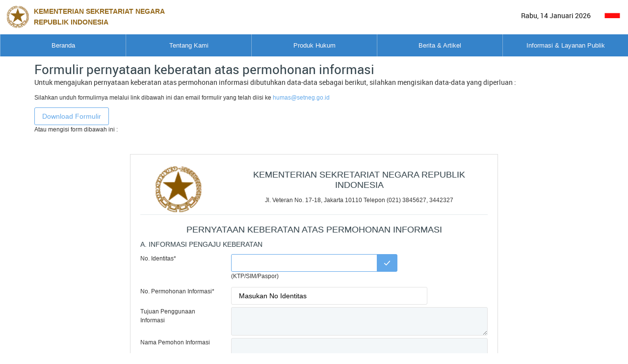

--- FILE ---
content_type: text/html; charset=UTF-8
request_url: https://www.setneg.go.id/formulir_pernyataan_keberatan
body_size: 9553
content:
<!DOCTYPE html>
<html lang="en" class="no-js js-menubar">

<head>
    <meta charset="UTF-8" />
    <meta http-equiv="X-UA-Compatible" content="IE=edge,chrome=1">
    <meta name="viewport" content="width=device-width, initial-scale=1.0">
    
    <!-- Primary Meta Tags -->
    <title> | Sekretariat Negara</title>
    <meta name="title" content=" | Sekretariat Negara">
    <meta name="description" content="Website Resmi Kementerian Sekretariat Negara">
    <meta name="keywords" content="kementerian sekretariat negara, kemensetneg, kemensesneg, setneg, sesneg, sekneg" />
    <meta name="author" content="Kementerian Sekretariat Negara" />

    <!-- Open Graph / Facebook -->
    <meta property="og:type" content="website">
    <meta property="og:url" content="https://www.setneg.go.id/formulir_pernyataan_keberatan">
    <meta property="og:title" content=" | Sekretariat Negara">
    <meta property="og:description" content="Website Resmi Kementerian Sekretariat Negara">
    
    <!-- Twitter -->
    <meta property="twitter:card" content="summary_large_image">
    <meta property="twitter:url" content="https://www.setneg.go.id/formulir_pernyataan_keberatan">
    <meta property="twitter:title" content=" | Sekretariat Negara">
    <meta property="twitter:description" content="">
        
    <link rel="shortcut icon" href="/classic/topbar/assets/images/favicon.ico">
    <link rel="stylesheet" type="text/css" href="/classic/global/css/bootstrap.min.css" />
<link rel="stylesheet" type="text/css" href="/classic/global/css/bootstrap-extend.min.css" />
<link rel="stylesheet" type="text/css" href="/classic/topbar/assets/css/site.min.css" />
<link rel="stylesheet" type="text/css" href="/classic/topbar/assets/js/menu/menu.css" />
<link rel="stylesheet" type="text/css" href="/classic/topbar/assets/examples/css/pages/gallery.css" />
<link rel="stylesheet" type="text/css" href="/classic/global/vendor/magnific-popup/magnific-popup.css" />
<link rel="stylesheet" type="text/css" href="/classic/global/vendor/owl-carousel/owl.carousel.css" />
<link rel="stylesheet" type="text/css" href="/classic/global/vendor/slick-carousel/slick.css" />
<link rel="stylesheet" type="text/css" href="/classic/topbar/assets/examples/css/uikit/carousel.css" />
<link rel="stylesheet" type="text/css" href="/classic/global/vendor/plyr/plyr.css" />
<link rel="stylesheet" type="text/css" href="/classic/global/home/css/component.css" />
<link rel="stylesheet" type="text/css" href="/classic/global/fonts/font-awesome5/css/all.css" />
<link rel="stylesheet" type="text/css" href="/classic/global/fonts/font-awesome5/css/v4-shims.css" />
<link rel="stylesheet" type="text/css" href="/classic/global/fonts/web-icons/web-icons.min.css" />
<link rel="stylesheet" type="text/css" href="/classic/global/fonts/roboto/stylesheet.css" />
<link rel="stylesheet" type="text/css" href="/classic/topbar/assets/css/custom-page.css" />
<link rel="stylesheet" type="text/css" href="/classic/topbar/assets/css/custom.css" />
<link rel="stylesheet" type="text/css" href="/datepicker/bootstrap-datepicker.min.css" />
    <script type="text/javascript" src="/classic/global/vendor/jquery/jquery.js"></script>
<script type="text/javascript" src="/classic/global/vendor/breakpoints/breakpoints.min.js"></script>
<script type="text/javascript" src="/classic/global/home/js/modernizr.custom.js"></script>
<script type="text/javascript" src="/datepicker/bootstrap-datepicker.min.js"></script>
	<script>
		Breakpoints();
	</script>
    <style>
        table.dataTable tbody tr:nth-child(even) td{
            background-color: white !important;
			font-weight: bold !important;
			color:#01111b;
        }

        table.dataTable tbody tr:nth-child(odd) td {
            background-color: #e4eaec !important;
			font-weight: bold !important;
			color:#01111b;
        }
    </style>
</head>

<body class="app-documents">
    <div class="wsmenucontainer  megamenucontainer clearfix">
        <!--
            <header id="header-site" class="clearfix">
                <span>setneg.go.id</span>
                <h1>Template Homepage Layout</h1>               
            </header>-->
        <div class="overlapblackbg"></div>
        <div id="header-site" class="headerAffix" data-spy="affix" data-offset-top="197">
            <div class="wsmobileheader clearfix">
                <a id="wsnavtoggle" class="animated-arrow"><span></span></a>
                <a class="smallogo">
                <img src="/classic/topbar/assets/images/logo-blue2x.png" alt="" width="120">
                                <span class="navbar-brand-text  text-uppercase"> Kementerian Sekretariat Negara</br>Republik Indonesia</span></a>
                            </div>
            <div class="bg-white-800 text-right nav-mini-top" style="background-color:white; height:70px;">
				<div class="text-left nav-mini-top col-md-8" style="color:black; width:50%"> 
					<a title="Beranda setneg.go.id" style="text-decoration:none">
                        <img src="/classic/topbar/assets/images/logo-blue2x.png" alt="" style="max-width:100%; max-height:100%">
                                                    <span class="navbar-brand-text hidden-xs text-uppercase" style="color:#895700; font-weight: bold; font-family: Arial, Helvetica, sans-serif;"> Kementerian Sekretariat Negara</br>Republik Indonesia</span>
                                         </a>
				</div>
                <div class="btn-group " >
		     
                    <label class="btn no-rounded bg-white-700" style="color:#000000">

                        Rabu, 14 Januari 2026
                      </label>
                    
                    <label class="btn no-rounded bg-white-500" style="color:#000000">
                        <a href="/index/setLang/ID" style="color:black;text-decoration:none">
                        	<img src="/img/id.ico" alt="" style="width:32px">
                        </a>
                      </label>
                      
                    
                      
                </div>
            </div>
            <div class="header">
                <div class="bg-blue-800 wrapper clearfix bigmegamenu">
                    <div class="logo margin-left-50 pull-left clearfix hidden-xs">
                       

                    </div>
                    
                    <nav class="wsmenu clearfix">
                        <ul class="mobile-sub wsmenu-list"><li class="menu-arrow-1"><span class=""></span><a href="https://www.setneg.go.id/">Beranda</a></li><li class="menu-arrow-1"><span class="wsmenu-click"></span><a href="javascript:void(0)">Tentang Kami</a><div class="megamenu clearfix custom"><div class="col-sm-9"><div class="row"><div  class="" data-plugin="masonry-none"><ul class="col-lg-6 col-md-6 col-sm-6 col-xs-12 link-list masonry-item"><li><a href="/menu_page/index/17"><i class="fa fa-angle-right"></i>Organisasi, Tata Laksana, dan Akuntabilitas Kinerja </a></li><ul class='wsmenu-submenu-sub'></ul></ul><ul class="col-lg-6 col-md-6 col-sm-6 col-xs-12 link-list masonry-item"><li><a href="/menu_page/index/1"><i class="fa fa-angle-right"></i>Profil</a></li><ul class='wsmenu-submenu-sub'></ul></ul><ul class="col-lg-6 col-md-6 col-sm-6 col-xs-12 link-list masonry-item"><li><a href="/menu_page/index/85"><i class="fa fa-angle-right"></i>Publikasi</a></li><ul class='wsmenu-submenu-sub'></ul></ul><ul class="col-lg-6 col-md-6 col-sm-6 col-xs-12 link-list masonry-item"><li><a href="/menu_page/index/139"><i class="fa fa-angle-right"></i>Pengadaan Barang & Jasa</a></li><ul class='wsmenu-submenu-sub'></ul></ul><ul class="col-lg-6 col-md-6 col-sm-6 col-xs-12 link-list masonry-item"><li><a href="/menu_page/index/145"><i class="fa fa-angle-right"></i>Istana Kepresidenan</a></li><ul class='wsmenu-submenu-sub'></ul></ul></div></div></div></div></li><li class="menu-arrow-1"><span class=""></span><a href="http://jdih.setneg.go.id/">Produk Hukum</a></li><li class="menu-arrow-1"><span class="wsmenu-click"></span><a href="javascript:void(0)">Berita & Artikel</a><div class="megamenu clearfix custom"><div class="col-sm-9"><div class="row"><div  class="" data-plugin="masonry-none"><ul class="col-lg-6 col-md-6 col-sm-6 col-xs-12 link-list masonry-item"><li class=""><a href="/listcontent/listberita/berita_foto"><i class="fa fa-angle-right"></i>Berita Foto</a></li></ul><ul class="col-lg-6 col-md-6 col-sm-6 col-xs-12 link-list masonry-item"><li class=""><a href="/listcontent/listberita/berita_kemensetneg"><i class="fa fa-angle-right"></i>Berita Kemensetneg</a></li></ul><ul class="col-lg-6 col-md-6 col-sm-6 col-xs-12 link-list masonry-item"><li class=""><a href="/listcontent/listberita/berita_presiden_dan_pemerintah"><i class="fa fa-angle-right"></i>Berita Presiden & Pemerintah</a></li></ul><ul class="col-lg-6 col-md-6 col-sm-6 col-xs-12 link-list masonry-item"><li class=""><a href="/listcontent/listberita/pidato_presiden"><i class="fa fa-angle-right"></i>Pidato Presiden</a></li></ul><ul class="col-lg-6 col-md-6 col-sm-6 col-xs-12 link-list masonry-item"><li class=""><a href="/listcontent/listberita/berita_wakil_presiden"><i class="fa fa-angle-right"></i>Berita Wakil Presiden</a></li></ul><ul class="col-lg-6 col-md-6 col-sm-6 col-xs-12 link-list masonry-item"><li class=""><a href="/listcontent/listberita/artikel"><i class="fa fa-angle-right"></i>Artikel</a></li></ul><ul class="col-lg-6 col-md-6 col-sm-6 col-xs-12 link-list masonry-item"><li class=""><a href="/listcontent/listberita/serba_serbi"><i class="fa fa-angle-right"></i>Serba Serbi</a></li></ul><ul class="col-lg-6 col-md-6 col-sm-6 col-xs-12 link-list masonry-item"><li class=""><a href="/listcontent/listberita/siaran_pers_kemensetneg"><i class="fa fa-angle-right"></i>Siaran Pers Kemensetneg</a></li></ul><ul class="col-lg-6 col-md-6 col-sm-6 col-xs-12 link-list masonry-item"><li class=""><a href="/gallery_photo"><i class="fa fa-angle-right"></i>Galeri Foto</a></li></ul><ul class="col-lg-6 col-md-6 col-sm-6 col-xs-12 link-list masonry-item"><li class=""><a href="/listcontent/listberita/infografis"><i class="fa fa-angle-right"></i>Infografis</a></li></ul><ul class="col-lg-6 col-md-6 col-sm-6 col-xs-12 link-list masonry-item"><li class=""><a href="/gallery_video/index"><i class="fa fa-angle-right"></i>Galeri Video</a></li></ul></div></div></div></div></li><li class="menu-arrow-1"><span class="wsmenu-click"></span><a href="javascript:void(0)">Informasi & Layanan Publik</a><div class="megamenu clearfix custom"><div class="col-sm-9"><div class="row"><div  class="" data-plugin="masonry-none"><ul class="col-lg-6 col-md-6 col-sm-6 col-xs-12 link-list masonry-item"><li><a href="/menu_page/index/100"><i class="fa fa-angle-right"></i>PPID & Informasi Publik</a></li><ul class='wsmenu-submenu-sub'></ul></ul><ul class="col-lg-6 col-md-6 col-sm-6 col-xs-12 link-list masonry-item"><li class=""><a href="https://wbs.lkpp.go.id/"><i class="fa fa-angle-right"></i>Whistleblowing System</a></li></ul><ul class="col-lg-6 col-md-6 col-sm-6 col-xs-12 link-list masonry-item"><li><a href="/menu_page/index/94"><i class="fa fa-angle-right"></i>Pengaduan Masyarakat</a></li><ul class='wsmenu-submenu-sub'></ul></ul><ul class="col-lg-6 col-md-6 col-sm-6 col-xs-12 link-list masonry-item"><li><a href="/menu_page/index/120"><i class="fa fa-angle-right"></i>Tanda Kehormatan</a></li><ul class='wsmenu-submenu-sub'></ul></ul><ul class="col-lg-6 col-md-6 col-sm-6 col-xs-12 link-list masonry-item"><li><a href="/menu_page/index/129"><i class="fa fa-angle-right"></i>Kerjasama Teknik Luar Negeri</a></li><ul class='wsmenu-submenu-sub'></ul></ul><ul class="col-lg-6 col-md-6 col-sm-6 col-xs-12 link-list masonry-item"><li><a href="/menu_page/index/137"><i class="fa fa-angle-right"></i>Administrasi Pejabat Pemerintahan</a></li><ul class='wsmenu-submenu-sub'></ul></ul><ul class="col-lg-6 col-md-6 col-sm-6 col-xs-12 link-list masonry-item"><li class=""><a href="/baca/index/protokol"><i class="fa fa-angle-right"></i>Keprotokolan</a></li></ul><ul class="col-lg-6 col-md-6 col-sm-6 col-xs-12 link-list masonry-item"><li><a href="/menu_page/index/353"><i class="fa fa-angle-right"></i>Lembaga Non Struktural</a></li><ul class='wsmenu-submenu-sub'></ul></ul><ul class="col-lg-6 col-md-6 col-sm-6 col-xs-12 link-list masonry-item"><li><a href="/menu_page/index/645"><i class="fa fa-angle-right"></i>Administrasi Pejabat Negara</a></li><ul class='wsmenu-submenu-sub'></ul></ul><ul class="col-lg-6 col-md-6 col-sm-6 col-xs-12 link-list masonry-item"><li><a href="/menu_page/index/701"><i class="fa fa-angle-right"></i>Administrasi Personel TNI dan Polri</a></li><ul class='wsmenu-submenu-sub'></ul></ul><ul class="col-lg-6 col-md-6 col-sm-6 col-xs-12 link-list masonry-item"><li class=""><a href="https://penerjemah.setkab.go.id/id"><i class="fa fa-angle-right"></i>Pembinaan Jabatan Fungsional Penerjemah</a></li></ul></div></div></div></div></li></ul>  
		

                    </nav>
                    

                </div>
            </div>
        </div>
        
        <div  class="page animsition">
            
           <!-- content -->
           
           
    <div  class="page animsition" >
        <div class="container">
            <div class="row">
                <div class="col-lg-12 col-md-12 col-sm-12 col-xs-12">
                    <div class="header-well">
                        <div class="page-header padding-0">
                            
                            <h1 class="page-title margin-top-10">Formulir pernyataan keberatan atas permohonan informasi </h1>
                            <p class="page-description">
                                Untuk mengajukan pernyataan keberatan atas permohonan informasi dibutuhkan data-data sebagai berikut, silahkan mengisikan data-data yang diperluan :
                            </p>
                        </div>
                    </div>
                </div>
            </div>
            <div class="page-content  padding-0">
                <div class="documents-wrap article margin-top-0">
                    <div class="col-sm-12 no-padder">
                        <div class="article-content no-padder margin-0">
                            <section>
                                <div class="row">
                                    <div class="col-sm-12">
                                        <p>Silahkan unduh formulirnya melalui link dibawah ini dan email formulir yang telah diisi ke <a href="milto:humas@setneg.go.id">humas@setneg.go.id</a></p>
                                        <a href="/doc/form_pernyataan_keberatan.pdf" class="btn btn-primary btn-outline">Download Formulir</a>
                                        <!--a href="<?//php echo $this->url->get().'doc/form_pernyataan_keberatan.pdf';?>" class="btn btn-primary btn-outline">Download Formulir</a-->
                                        <p>Atau mengisi form dibawah ini :</p>
                                    </div>
                                </div>
                                <div class="row">
                                    <div class="col-sm-8 col-sm-offset-2">
                                                                                <form id="frm-berat" enctype="multipart/form-data" class="bordered margin-top-30 " method="post" action="/formulir_pernyataan_keberatan/add">
                                            <div class="header-form">
                                                <div class="row">
                                                    <div class="col-sm-3 text-center">
                                                        <a href="javascript:void(0)">
                                                            <img class="thumb-sm" src="/img/logo-blue2x.png" alt="logo setneg">
                                                        </a>
                                                    </div>
                                                    <div class="col-sm-9 text-center">
                                                        <h4 id="title-page" class="">KEMENTERIAN SEKRETARIAT NEGARA REPUBLIK INDONESIA</h4>
                                                        <p>Jl. Veteran No. 17-18, Jakarta 10110 Telepon (021) 3845627, 3442327 </p>
                                                    </div>
                                                </div>
                                            </div>
                                            <hr>
                                            <div class="body-form">
                                                <div class="body-form">
                                                    <h4 class="margin-top-20 text-center">PERNYATAAN KEBERATAN ATAS PERMOHONAN INFORMASI</h4>
                                                    <span class="h5 text-uppercase">A.	INFORMASI PENGAJU KEBERATAN</span>
                                                    <div class="example-wrap margin-top-10 margin-bottom-20">
                                                        
                                                        <div class="row margin-bottom-5">
                                                            <div class="col-sm-3">
                                                                <label class="example-title-1 margin-0">No. Identitas*</label>
                                                            </div>
                                                            <div class="col-sm-6">
                                                                <div class="input-group input-group-file">
                                                                    <input class="form-control"  name="no_identitas" type="text"required>
                                                                    <span class="input-group-btn">
																	  <span class="btn btn-primary">
																		<i class="icon wb-check" aria-hidden="true"></i>
																	  </span>
																	</span>
                                                                </div>
                                                                <span  class="help-block margin-top-0">(KTP/SIM/Paspor)</span>
                                                            </div>
                                                        </div>
                                                        <div class="row margin-bottom-5">
                                                            <div class="col-sm-3">
                                                                <label class="example-title-1 ">No. Permohonan Informasi*</label>
                                                            </div>
                                                            <div class="col-sm-7">
                                                                <select class="form-control" name="no_pemohon_informasi" required>
                                                                    <option>Masukan No Identitas</option>
                                                                    <!--lihat dok. FDD-->
                                                                </select>
                                                            </div>
                                                            <div class="col-sm-1" id="loading">
                                                                <img style="width: 40px;" src="/img/Loading_Animation.gif" alt="">
                                                            </div>
                                                        </div>
                                                        <div class="row margin-bottom-5">
                                                            <div class="col-sm-3">
                                                                <label class="example-title-1">Tujuan Penggunaan Informasi</label>
                                                            </div>
                                                            <div class="col-sm-9">
                                                                <textarea class="form-control " name="tujuan_penggunaan" col="3" type="text" disabled></textarea>
                                                            </div>
                                                        </div>
                                                        <div class="row margin-bottom-5">
                                                            <div class="col-sm-3">
                                                                <label class="example-title-1">Nama Pemohon Informasi</label>
                                                            </div>
                                                            <div class="col-sm-9">
                                                                <input class="form-control " name="nama_pemohon" type="text"required disabled>
                                                            </div>
                                                        </div>
                                                        <div class="row margin-bottom-5">
                                                            <div class="col-sm-3">
                                                                <label class="example-title-1">Alamat</label>
                                                            </div>
                                                            <div class="col-sm-9">
                                                                <textarea class="form-control " name="alamat" col="2" type="text" disabled></textarea>
                                                            </div>
                                                        </div>
                                                        <div class="row margin-bottom-5">
                                                            <div class="col-sm-3">
                                                                <label class="example-title-1">Telepon/Fax/No. Handphone</label>
                                                            </div>
                                                            <div class="col-sm-4">
                                                                <input class="form-control " name="telepon" type="phone" disabled>
                                                            </div>
                                                        </div>
                                                        
                                                        <div class="row margin-bottom-5">
                                                            <div class="col-sm-3">
                                                                <label class="example-title-1 margin-0">Pekerjaan</label>
                                                            </div>
                                                            <div class="col-sm-9">
                                                                <input class="form-control " name="pekerjaan" type="text" disabled>
                                                            </div>
                                                        </div>
                                                        <div class="row margin-bottom-5">
                                                            <div class="col-sm-3">
                                                                <label class="example-title-1 margin-0">Instansi</label>
                                                            </div>
                                                            <div class="col-sm-9">
                                                                <input class="form-control " name="instansi" type="text" disabled>
                                                            </div>
                                                        </div>
                                                        <span  class="row h5 margin-top-5 margin-bottom-5">Identitas Kuasa Pemohon Informasi</span>
                                                        <div class="row margin-bottom-5">
                                                            <div class="col-sm-3">
                                                                <label class="example-title-1 margin-0">Nama Penerima Kuasa</label>
                                                            </div>
                                                            <div class="col-sm-6">
                                                                <input class="form-control " name="nama_penerima_kuasa" type="text">
                                                            </div>
                                                        </div>
                                                        <div class="row margin-bottom-5">
                                                            <div class="col-sm-3">
                                                                <label class="example-title-1 margin-0">No. KTP/SIM</label>
                                                            </div>
                                                            <div class="col-sm-6">
                                                                <input class="form-control " name="no_ktp_sim" type="text">
                                                            </div>
                                                        </div>
                                                        
                                                        <div class="row margin-bottom-5">
                                                            <div class="col-sm-3">
                                                                <label class="example-title-1 margin-0">Alamat Penerima Kuasa</label>
                                                            </div>
                                                            <div class="col-sm-6">
                                                                <textarea class="form-control " name="alamat_penerima_kuasa" col="2" type="text"></textarea>
                                                            </div>
                                                        </div>
                                                        <div class="row margin-bottom-5">
                                                            <div class="col-sm-3">
                                                                <label class="example-title-1">Telepon Penerima Kuasa</label>
                                                            </div>
                                                            <div class="col-sm-4">
                                                                <input class="form-control " name="tlp_penerima_kuasa" type="phone">
                                                            </div>
                                                        </div>
                                                    </div>
                                                    <span class="h5 text-uppercase">B.	ALASAN PENGAJUAN KEBERATAN</span>
                                                    <div class="example-wrap margin-top-10  margin-bottom-20">
                                                        <div class="row margin-bottom-5">
                                                            <div class="col-sm-3">
                                                                <label class="example-title-1 margin-0">No. Permohonan Informasi</label>
                                                            </div>
                                                            <div class="col-sm-8">
                                                                <div class="checkbox-custom checkbox-primary">
                                                                    <input id="ditolak" name="alasan[]" type="checkbox" value="alasan_ditolak">
                                                                    <label for="ditolak">a.	Permohonan Informasi ditolak</label>
                                                                </div>
                                                                <div class="checkbox-custom checkbox-primary">
                                                                    <input id="ditolak" value="alasan_tidak_tersedia" name="alasan[]" type="checkbox">
                                                                    <label for="ditolak">b.	Informasi berkala tidak disediakan</label>
                                                                </div>
                                                                <div class="checkbox-custom checkbox-primary">
                                                                    <input id="ditolak" value="alasan_tidak_ditanggapi" name="alasan[]" type="checkbox">
                                                                    <label for="ditolak">c.	Permintaan informasi tidak ditanggapi</label>
                                                                </div>
                                                                <div class="checkbox-custom checkbox-primary">
                                                                    <input id="ditolak" value="alasan_tidak_sesuai" name="alasan[]" type="checkbox">
                                                                    <label for="ditolak">d.	Permintaan informasi ditanggapi tidak sebagaimana yang diminta</label>
                                                                </div>
                                                                <div class="checkbox-custom checkbox-primary">
                                                                    <input id="ditolak" value="alasan_tidak_dipenuhi" name="alasan[]" type="checkbox">
                                                                    <label for="ditolak">e.	Permintaan informasi tidak dipenuhi</label>
                                                                </div>
                                                                <div class="checkbox-custom checkbox-primary">
                                                                    <input id="ditolak" value="alasan_biaya" name="alasan[]" type="checkbox">
                                                                    <label for="ditolak">f.	Biaya yang dikenakan tidak wajar</label>
                                                                </div>
                                                                <div class="checkbox-custom checkbox-primary">
                                                                    <input id="ditolak" value="alasan_melebihi_waktu" name="alasan[]" type="checkbox">
                                                                    <label for="ditolak">g.	Informasi disampaikan melebihi jangka waktu yang ditentukan</label>
                                                                </div>
                                                            </div>
                                                        </div>
                                                    </div>
                                                    <span class="h5 text-uppercase">C.	KASUS POSISI</span>
                                                    <div class="example-wrap margin-top-10  margin-bottom-20">
                                                        <div class="row margin-bottom-5">
                                                            <div class="col-sm-3">
                                                                <label class="example-title-1 margin-0">Kasus Posisi</label>
                                                            </div>
                                                            <div class="col-sm-9">
                                                                <textarea class="form-control " name="kasus_posisi" type="text"></textarea>
                                                            </div>
                                                        </div>
                                                    </div>
                                                    <!--span class="h5 text-uppercase">D.	TANGGAL TANGGAPAN ATAS KEBERATAN AKAN DIBERIKAN PADA : </span-->
                                                    <div class="example-wrap margin-top-10  margin-bottom-20">
                                                        
                                                        <!--
                                                        <div class="row margin-bottom-5">
                                                            <div class="col-sm-3">
                                                                <label class="example-title-1">Tanggal Tanggapan</label>
                                                            </div>
                                                            <div class="col-sm-4">
                                                                <div class="input-group">
																<span class="input-group-addon">
																  <i class="icon wb-calendar" aria-hidden="true"></i>
																</span>
                                                                    <input class="form-control" name="tgl_tanggapan" data-plugin="datepicker" type="text">
                                                                </div>
                                                            </div>
                                                        </div>
                                                        -->
                                                        <!--div class="row margin-bottom-5">
                                                            <div class="col-sm-3">
                                                                <label class="example-title-1">Kota/Kabupaten</label>
                                                            </div>
                                                            <div class="col-sm-6">
                                                                <input class="form-control " name="kotakab" type="text">
                                                            </div>
                                                        </div-->
                                                        <!--
                                                        <div class="row margin-bottom-5">
                                                            <div class="col-sm-3">
                                                                <label class="example-title-1">Tanggal</label>
                                                            </div>
                                                            <div class="col-sm-4">
                                                                <input class="form-control" data-plugin="datepicker" name="tanggal" type="text">
                                                                
                                                            </div>
                                                        </div>
                                                        -->

                                                        <div class="row margin-bottom-5">
                                                            <div class="col-sm-3">
                                                                <label class="example-title-1">Capcha</label>
                                                            </div>
                                                            <div class="col-sm-6">
                                                                <!--<div class="g-recaptcha" data-callback="recaptchaCallback" data-sitekey="6LeHaAsUAAAAAGhYk9CMrzsSwp7qC7jy5RxfAljT"></div>-->
                                                                <!--<div class="g-recaptcha" data-callback="recaptchaCallback" data-sitekey="6LeHaAsUAAAAAGhYk9CMrzsSwp7qC7jy5RxfAljT"></div>-->
                                                                <img id="capImage"/>
                                                                <br/>Can't read the image? click here to  <a href="javascript:void(0);" onclick="reloadcapcha()">refresh</a>.
                                                                <input class="form-control" name="captcha_code" id="captcha_code" type="text" placeholder="Code Captcha">
                                                                <!--<div class="g-recaptcha" data-callback="recaptchaCallback" data-sitekey="6LdC2Q0UAAAAAAem6sVH4h1HvQ7oBGNW1lZyHFms"></div>-->
                                                            </div>
                                                        </div>
                                                    </div>
                                                </div>
                                            </div>
                                            <div class="article-footer margin-top-40">
                                                <div class="col-sm-offset-3">
                                                    <button type="submit" class="btn btn-primary" id="submitBtn">Kirim</button>
                                                    <button type="button" class="btn btn-outline btn-primary btn-rs">Batal</button>
                                                </div>
                                            </div>
                                            <div id="msg_notif"></div>
                                        </form>
                                    </div>
                                </div>
                            </section>

                        </div>
                    </div>
                </div>
            </div>
        </div>
    </div>
    <script>
        function reloadcapcha(){
            $('#captcha_code').val('');
            $('#capImage').attr('src','/formulir_pernyataan_keberatan/capctha?'+ new Date().getTime());
        }
    $(function(){
        reloadcapcha();
        var bar = $('.media-upl-bar');
        var percent = $('.media-upl-percent');
        
        $('#frm-berat').ajaxForm({
        
            beforeSend: function() {
                var percentVal = '0%';
                $('.media-upl-progress').removeClass('hide');
                bar.width(percentVal)
                percent.html(percentVal);
                $('#msg_notif').html('');
            },
            uploadProgress: function(event, position, total, percentComplete) {
                var percentVal = percentComplete + '%';
                bar.width(percentVal)
                percent.html(percentVal+" Complete");
                //console.log(percentVal);
                $('button#submitBtn').html('Mohon tunggu...<i class="fa fa-refresh fa-spin"></i>');
                $('#captcha_code').attr('readonly','readonly');
                //$('.btn-rs').html('Mohon tunggu...<i class="fa fa-refresh fa-spin"></i>');
                //console.log(percentVal, position, total);
            },
            complete: function(xhr) {
                //var ob=jQuery.parseJSON(xhr.responseText);
                var cls='danger';
                $('.media-upl-bar').removeAttr('style');
                $('.media-upl-percent').text('');
                //load_more('cover','0','photo');
                $('.media-upl-progress').addClass('hide');
                //$('#gal-video-cover').addClass('hide');
                
                //$('#frm-cover')[0].reset();
                
                $('.btn-close-upl').show();
                $('button#submitBtn').html('Kirim');
                //$("#form-add")[0].reset();
                //swal('OK...', xhr.responseText, 'success');
                //xhr.responseText;
                var obj=jQuery.parseJSON(xhr.responseText);
                console.log(obj);
                if(obj.status == 1){
                    $("#frm-berat")[0].reset();
                    $('#msg_notif').html('<div class="alert alert-success" role="alert">'+obj.msg+'</div>');
                    reloadcapcha();
                    //window.location.href='/formulir_pernyataan_keberatan';
                }else{
                    reloadcapcha();
                    $('#msg_notif').html('<div class="alert alert-danger" role="alert">'+obj.msg+'</div>');
                }
                $('#captcha_code').removeAttr('readonly');
                //$('button#submitBtn').text('Kirim');
            }
        });
    });
        
        
        function resetForm(){
            $('#frm-berat')[0].reset();
        }
        $(document).ready(function(){
            //
            $('#loading').hide();
            $('input[name="no_identitas"]').focus();

        });
        (function ($) {
            // jQuery code using $
            $('input[name="tgl_tanggapan"]').datepicker({format: 'dd/mm/yyyy',autoclose: true});
            $('input[name="tanggal"]').datepicker({format: 'dd/mm/yyyy',autoclose: true});
        })(jQuery);
        
        $('input[name="no_identitas"]').change(function(){
            $('#loading').show();
            var noid=$(this).val();
            $.post("/formulir_pernyataan_keberatan/listinformasi",{noid:noid},function(data){
                //console.log(data);
                $('select[name="no_pemohon_informasi"]').html(data);
                $('#loading').hide();
            });
        });
        $('select[name="no_pemohon_informasi"]').change(function(){
            var a=$(this).val();$('#loading').show();
            $.post("/formulir_pernyataan_keberatan/getrequest",{request_id:a},function(data){
                if(data!=''){
                    var arr=jQuery.parseJSON(data);
                    $('textarea[name="tujuan_penggunaan"]').val(arr.tujuan_inf);
                    $('input[name="nama_pemohon"]').val(arr.nama);
                    $('textarea[name="alamat"]').val(arr.alamat);
                    $('input[name="telepon"]').val(arr.telp);
                    $('input[name="fax"]').val(arr.fax);
                    $('input[name="no_handphone"]').val(arr.hp);
                    $('input[name="pekerjaan"]').val(arr.pekerjaan);
                    $('input[name="instansi"]').val(arr.instansi);
                    $('input[name="tanggal"]').val(arr.tanggal);
                    $('input[name="kotakab"]').val(arr.kotakab);
                    $('input[name="nama_penerima_kuasa"]').focus();$('#loading').hide();
                }
            });
        });
    </script>

            
            
            <!--<footer class="site-footer">
                <div class="nav-to-top"><a href="#header-site"><i class="icon wb-chevron-up" aria-hidden="true"></i></a></div>
                <div class="col-md-6 col-sm-6 space-mobile">
                    
                    <div class="block margin-bottom-5">
                        <a class="navbar-brand navbar-brand-center" href="index.html">
                            <img src="/classic/topbar/assets/images/logo-blue2x.png" alt="" class="navbar-brand-logo navbar-brand-logo-special" title="setneg.go.id">
                            
                                                        <span class="navbar-brand-text hidden-xs text-uppercase"> Kementerian Sekretariat Negara<br>Republik Indonesia</span>
							                        </a>
                        <div class="clearfix"></div>
                    </div>
                    <div class="block margin-bottom-30">
                        <p class="">
						                            <b>Humas Kemensetneg RI</b></br>
						                            Jl. Veteran No. 17 - 18 Jakarta Pusat 10110, </br>
                            Telp/Fax. (021) 3849065, </br>
                            <a class="icon">
								<img src="/img/email.jpg">
							</a></br>
						                            <small>Copyrights © 2016. All Rights Reserved by Kementerian Sekretariat Negara RI</small>
						
                        </p>
                    </div>
                    <div class="clearfix"></div>
                    
                </div>
                <div class="col-md-6 col-sm-6 hidden-xs text-right">
                    <div class="margin-top-80">
                        <div class="example example-buttons ">
                            <ul class="nav-footer navbar-nav navbar-right">
                                <li>
                                                                        <a href="#">
                                                                                 46<small class="block text-muted"> Jumlah Pengunjung</small>
                                                                            </a>
                                                                    </li>
                                <li>
                                    <a href="#">
                                        <i class="fa fa-youtube-square"></i>
                                        <span>Youtube</span><small class="block text-muted"> On Youtube</small>
                                    </a>
                                </li>
                                <li>
                                    <a href="https://www.facebook.com/KemensetnegRI/">
                                        <i class="fa fa-facebook-square"></i>
                                        <span>Facebook</span><small class="block text-muted"> On Facebook</small>
                                    </a>
                                </li>
                                <li>
                                    <a href="https://twitter.com/kemensetnegri">
                                        <i class="fa fa-twitter"></i>
                                        <span>Twitter</span><small class="block text-muted"> On Twitter</small>
                                    </a>
                                </li>
                            </ul>
                        </div>
                    </div>
                </div>
            </footer>-->
<footer>
				<div class="widget_wrap overlay" style="background-color:#4E97D9">
					<div class="container">
						<div class="row" style="padding:inherit; padding:50px;">
							<div class="col-md-3 col-sm-6">
								<div class="widget_list">
									<h4 class="widget_title" style="margin-top:20px; color:#FFFFFF"><b>Humas Kemensetneg RI</b></h4>
									<div class="widget_text" style="color:#FFFFFF">
										
										Jl. Veteran No. 17 - 18 <br>Jakarta Pusat 10110,<br>
										Telp/Fax. (021) 3849065,<br>
										Email :<br>
										humas[at]setneg.go.id<br> 
										persuratan[at]setneg.go.id
										 
									</div> 
								</div>
							</div>
							<div class="col-md-6">
								<div class="row">
									<div class="col-md-4 col-sm-6">
										<div class="widget_list">
											<h4 class="widget_title" style="margin-top:20px; color:#FFFFFF"><b>Link Terkait</b></h4>
											 <div class="widget_service">
												<div class="example-buttons margin-bottom-15" style="text-transform: uppercase; color:#FFFFFF">
																											  <a href='http://indonesia.go.id/' class='block' target='_blank' style='color:#FFFFFF'>INDONESIA.GO.ID</a><a href='http://www.presidenri.go.id/' class='block' target='_blank' style='color:#FFFFFF'>presidenri.go.id</a><a href='http://www.wapresri.go.id/' class='block' target='_blank' style='color:#FFFFFF'>Wapresri.go.id</a><a href='http://setkab.go.id/' class='block' target='_blank' style='color:#FFFFFF'>setkab.go.id</a><a href='http://ksp.go.id/' class='block' target='_blank' style='color:#FFFFFF'>Ksp.go.id</a><a href='https://setnasasean.id/' class='block' target='_blank' style='color:#FFFFFF'>Setnas ASEAN</a><a href='https://gbk.id/' class='block' target='_blank' style='color:#FFFFFF'>PPKGBK</a><a href='https://www.setneg-ppkk.co.id/' class='block' target='_blank' style='color:#FFFFFF'>PPK Kemayoran</a><a href='https://wantimpres.go.id' class='block' target='_blank' style='color:#FFFFFF'>Wantimpres</a><a href='https://www.tamanmini.com/' class='block' target='_blank' style='color:#FFFFFF'>TMII</a><a href='https://penerjemah.setkab.go.id/id' class='block' target='_blank' style='color:#FFFFFF'>E-JF Penerjemah</a><a href='https://jurnalpenerjemahan.setneg.go.id/ojp' class='block' target='_blank' style='color:#FFFFFF'>Jurnal Penerjemahan</a>                                                    
																																																																																																																																					<a class="block" title="isstc" target="_blank" href="https://isstc.setneg.go.id/" style="text-transform: uppercase; color:#FFFFFF">
																																	isstc</a>
																																																																																																																																																																																																																																																																																																																																																																																																																																																																																																																										
												</div>
											 </div>
										</div>
									</div>
									<div class="col-md-4 col-sm-6">
										<div class="widget_list">
											<h4 class="widget_title" style="margin-top:20px; color:#FFFFFF"><b>Aplikasi</b></h4>
											 <div class="widget_service" style="text-transform: uppercase; color:#FFFFFF">
																									                                                        														                                                        														                                                        																															<a class="block" title="perpustakaan" target="_blank" href="https://perpustakaan.setneg.go.id/" style="text-transform: uppercase; color:#FFFFFF">
																															perpustakaan</a>
														                                                                                                                														 
                                                        														
														
													                                                        														                                                        														                                                        																															<a class="block" title="lapor" target="_blank" href="https://www.lapor.go.id/" style="text-transform: uppercase; color:#FFFFFF">
																															lapor</a>
														                                                                                                                														 
                                                        														
														
													                                                        														 
                                                        														
														
													                                                        														                                                        														                                                        																															<a class="block" title="lpse" target="_blank" href="https://lpse.lkpp.go.id/eproc4" style="text-transform: uppercase; color:#FFFFFF">
																															lpse</a>
														                                                                                                                														 
                                                        														
														
													                                                        														                                                        														                                                        														 
                                                        														
																																													<a class="block" title="blowing" target="_blank" href="https://wbs.lkpp.go.id/" style="text-transform: uppercase; color:#FFFFFF">
																															whistle blowing system</a>
														
													                                                        														
														
													                                                        														
														
													                                                        														
														
													                                                        														
														
													                                                        														
														
													                                                        														                                                        														                                                        																															<a class="block" title="webmail" target="_blank" href="https://webmail.setneg.go.id" style="text-transform: uppercase; color:#FFFFFF">
																															webmail</a>
														                                                                                                                														 
                                                        														
														
													                                                        														
														
													                                                        														                                                        														                                                                                                                                                                        														 
                                                        														
														
													                                                        														
														
													                                                        														
														
													                                                        														
														
													                                                        														
														
													                                                        														
														
													                                                        														
														
																									
                                                                                                                                                                                                                                                                                                                                                                                                                                                                                                                                                                                                                                                                                                                											 </div>
										</div>
									</div>
									<div class="col-md-4 col-sm-6">
										<div class="widget_list">
											<h4 class="widget_title" style="margin-top:20px; color:#FFFFFF"><b>Layanan</b></h4>
											 <div class="widget_service" style="text-transform: uppercase; color:#FFFFFF">
												                    								                                                        														                        									<a href="https://www.setneg.go.id/listcontent/listberita/pidato_presiden" title="Pidato Presiden" target="_blank" style="color:#FFFFFF;">
                        								                                                        Pidato Presiden <br>
                                                                            									</a>
                    								                                                        														                        									<a href="http://www.setneg.go.id/listcontent/listberita/berita_foto" title=" Berita Foto" target="_blank" style="color:#FFFFFF;">
                        								                                                         Berita Foto <br>
                                                                            									</a>
                    								                                                        														                        									<a href="http://www.setneg.go.id/flip/index/i_magazine" title=" I Magazine" target="_blank" style="color:#FFFFFF;">
                        								                                                         I Magazine <br>
                                                                            									</a>
                    								                                                        														                        									<a href="https://www.setneg.go.id/baca/index/protokol" title="Keprotokolan" target="_blank" style="color:#FFFFFF;">
                        								                                                        Keprotokolan <br>
                                                                            									</a>
                    								                                                        														                        									<a href="https://www.setneg.go.id/view/index/layanan_persuratan_kementerian_sekretariat_negara" title="Layanan Persuratan" target="_blank" style="color:#FFFFFF;">
                        								                                                        Layanan Persuratan <br>
                                                                            									</a>
                    								                       																		 </div>
										</div>
									</div>
								</div> 
							</div>
							<div class="col-md-3 col-sm-6">
								<div class="widget_list">
									<h4 class="widget_title" style="margin-top:20px; color:#FFFFFF"><b>Istana Presiden</b></h4>
									<div class="widget_service" style="text-transform: uppercase; color:#FFFFFF">
										<!--<ul>
											<li><a href="https://www.setneg.go.id/menu_page/index/147" target="_blank">ISTANA MERDEKA</a></li>
											<li><a href="https://www.setneg.go.id/menu_page/index/155" target="_blank">ISTANA NEGARA</a></li>
											<li><a href="https://www.setneg.go.id/menu_page/index/151" target="_blank">ISTANA BOGOR</a></li>
											<li><a href="https://www.setneg.go.id/menu_page/index/163" target="_blank">ISTANA YOGYAKARTA</a></li>
											<li><a href="https://www.setneg.go.id/menu_page/index/159" target="_blank">ISTANA CIPANAS</a></li>
											<li><a href="https://www.setneg.go.id/menu_page/index/170" target="_blank">ISTANA TAMPAK SIRING</a></li>
										</ul>-->
										
																																												 		<a class="block" title="Istana Merdeka" href="menu_page/index/147" style="color:#FFFFFF;">
														Istana Merdeka</a>
															
																																		 		<a class="block" title="Istana Bogor" href="menu_page/index/151" style="color:#FFFFFF;">
														Istana Bogor</a>
															
																																		 		<a class="block" title="Istana Negara" href="menu_page/index/155" style="color:#FFFFFF;">
														Istana Negara</a>
															
																																		 		<a class="block" title="Istana Cipanas" href="menu_page/index/159" style="color:#FFFFFF;">
														Istana Cipanas</a>
															
																																		 		<a class="block" title="Istana Yogyakarta" href="menu_page/index/163" style="color:#FFFFFF;">
														Istana Yogyakarta</a>
															
																																		 		<a class="block" title="Istana Tampak Siring" href="menu_page/index/170" style="color:#FFFFFF;">
														Istana Tampak Siring</a>
															
																					
										 

									</div> 
								</div>
							</div>
							
						</div><hr>
                        <div class="widget_copyright">
   				<div class="col-md-12" >
                                    <div class="copyright_text" style="text-align:center; margin-bottom:17px; color:#ffffff;">
                                        <p><span>
                                                                                                            <small>Copyrights © 2018. All Rights Reserved by Kementerian Sekretariat Negara RI</small>
                                                                                                </span></p>
                                    </div>
                                </div>
                                
                        </div>
					</div>		
				</div>
			</footer> 
	 


        </div>
    </div>

    <script src="https://ajax.googleapis.com/ajax/libs/jquery/1.9.1/jquery.min.js"></script>

    <script type="text/javascript" src="/classic/global/vendor/bootstrap/bootstrap.min.js"></script>
<script type="text/javascript" src="/classic/global/home/js/jquery.easing.min.js"></script>
<script type="text/javascript" src="/classic/topbar/assets/js/menu/menu.js"></script>
<script type="text/javascript" src="/classic/global/home/js/waypoints.min.js"></script>
<script type="text/javascript" src="/classic/global/home/js/jquery.debouncedresize.js"></script>
<script type="text/javascript" src="/classic/global/home/js/cbpFixedScrollLayout.min.js"></script>
<script type="text/javascript" src="/classic/global/vendor/owl-carousel/owl.carousel.min.js"></script>
<script type="text/javascript" src="/classic/global/vendor/slick-carousel/slick.min.js"></script>
<script type="text/javascript" src="/classic/global/vendor/plyr/plyr.js"></script>
<script type="text/javascript" src="/classic/global/js/core.min.js"></script>
<script type="text/javascript" src="/classic/topbar/assets/js/site.js"></script>
<script type="text/javascript" src="/classic/topbar/assets/js/sections/menu.js"></script>
<script type="text/javascript" src="/classic/global/vendor/masonry/masonry.pkgd.min.js"></script>
<script type="text/javascript" src="/classic/global/js/components/masonry.js"></script>
<script type="text/javascript" src="/classic/global/vendor/magnific-popup/jquery.magnific-popup.min.js"></script>
<script type="text/javascript" src="/classic/topbar/assets/examples/js/pages/gallery.js"></script>
<script type="text/javascript" src="/classic/topbar/assets/examples/js/uikit/carousel.js"></script>
<script type="text/javascript" src="/classic/global/js/components/owl-carousel.min.js"></script>
<script type="text/javascript" src="/classic/global/js/jquery.form.min.js"></script>
	
    <script>
		function klik_ikon(){
			var data = {};
			data['nilai'] = $('#ikon').attr("nilai");
			data['alert_nya'] = $('#alert_nya').val();
			data['vote_id'] = $('#vote_id').val();
			data['test_ip'] = $('#test_ip').val();
			data['post_id'] = $('#post_id').val();
			if(post_id != ''){
				$.post('/baca/save',data,function(){
					alert(data['alert_nya']);
				});
			}
			return false; 
		}

		function klik_ikon2(){
			var data = {};
			data['nilai'] = $('#ikon2').attr("nilai");
			data['alert_nya'] = $('#alert_nya').val();
			data['vote_id'] = $('#vote_id').val();
			data['test_ip'] = $('#test_ip').val();
			data['post_id'] = $('#post_id').val();
			if(post_id != ''){
				$.post('/baca/save',data,function(){
					alert(data['alert_nya']);
				});
			}
			return false; 
		}

		function klik_ikon3(){
			var data = {};
			data['nilai'] = $('#ikon3').attr("nilai");
			data['alert_nya'] = $('#alert_nya').val();
			data['vote_id'] = $('#vote_id').val();
			data['test_ip'] = $('#test_ip').val();
			data['post_id'] = $('#post_id').val();
			if(post_id != ''){
				$.post('/baca/save',data,function(){
					alert(data['alert_nya']);
				});
			}
			return false; 
		}

		function klik_ikon4(){
			var data = {};
			data['nilai'] = $('#ikon4').attr("nilai");
			data['alert_nya'] = $('#alert_nya').val();
			data['vote_id'] = $('#vote_id').val();
			data['test_ip'] = $('#test_ip').val();
			data['post_id'] = $('#post_id').val();
			if(post_id != ''){
				$.post('/baca/save',data,function(){
					alert(data['alert_nya']);
				});
			}
			return false; 
		}

		function klik_ikon5(){
			var data = {};
			data['nilai'] = $('#ikon5').attr("nilai");
			data['alert_nya'] = $('#alert_nya').val();
			data['vote_id'] = $('#vote_id').val();
			data['test_ip'] = $('#test_ip').val();
			data['post_id'] = $('#post_id').val();
			if(post_id != ''){
				$.post('/baca/save',data,function(){
					alert(data['alert_nya']);
				});
			}
			return false; 
		}
    </script>
    <script>
        $('#intro').carousel();
        $(function () {
            cbpFixedScrollLayout.init();
        });
    </script>
    <script>
        (function (document, window, $) {
            'use strict';
            var Site = window.Site;
            $(document).ready(function () {
                Site.run();
            });
        })(document, window, jQuery);

    </script>
    <!-- session menu -->
    <script>
    function sessionmenu(menu_id,a){
        event.preventDefault();
        $.post('/index/sessionmenu',{menuid:menu_id},function(){
            var href=$(a).attr('href');
            window.location.href=href;
            //alert(href);
        });
    }
    </script>
    <script>
        $(function(){
            $('.nav-to-top').on('click', scrollToTop);
        });
        function scrollToTop() {
            verticalOffset = typeof(verticalOffset) != 'undefined' ? verticalOffset : 0;
            element = $('body');
            offset = element.offset();
            offsetTop = offset.top;
            $('html, body').animate({scrollTop: offsetTop}, 500, 'linear');
        }
    </script>
<!-- Global site tag (gtag.js) - Google Analytics -->
<script async src="https://www.googletagmanager.com/gtag/js?id=UA-66244170-1"></script>
<script>
  window.dataLayer = window.dataLayer || [];
  function gtag(){dataLayer.push(arguments);}
  gtag('js', new Date());

  gtag('config', 'UA-66244170-1');
</script>
</body>

</html>


--- FILE ---
content_type: text/css
request_url: https://www.setneg.go.id/classic/topbar/assets/css/custom.css
body_size: 11248
content:
body{color:#333;}
body.homepage{padding:0!important;height:100vh;}
body.landingpage{height:100%; padding:0; margin:0;}
.affix .header-garuda{top:-65px;display:none;}
.header-garuda{ height:55px; text-align:center; background-color:#a8b4c4;position:relative; z-index:9;}
.header-garuda img{margin-top: -8px; width:300px;}
.affix .header-garuda img{}
form.global-search .input-search:hover .lates-search{display:none;font-width:200;}
form.global-search .form-control::-moz-placeholder{font-width:200;display:none;color:rgba(255,255,255,0);/*color:#5f6976;*/ font-weight:300; }
.bg-white{ background-color:#fff!important;color:#333;}
form.global-search .input-search:hover .form-control::-moz-placeholder,
form.global-search .input-search:focus .form-control::-moz-placeholder{color:#5f6976; font-style:italic;}
.list-group .media .media-heading{margin-bottom:0;}
.app-documents .article-sidebar .no-ellipsis .list-group-item .media a{padding: 0px 0;}
.list-group  .widget-metas{ margin-bottom:1px;}
.col-pull{width:100%;}
.cover.cover-intro .carousel-caption h4{font-size:14px;}
.cover.cover-intro .carousel-caption p{font-size:12px;}
.lates-search {
    font-size: 18px;
    height: 46px;
    left: 18px;
    line-height: 46px;
    overflow: hidden;
    position: absolute;
    width: 85%;
    z-index: 99;
}
.megamenu.custom{}
.megamenu.custom .title {
    margin-top: 0;
    padding: 0;
}
/*
.nav-menu-1 .megamenu  {
    display: block;
    left: auto;
    right: 0;
    width: 75%;
}*/

.nav-menu-1    a.title i{display:none;}
.nav-menu-1 .wsmenu-submenu-sub{padding-left:0px}
.nav-menu-1 .menu-arrow-2 .wsmenu-submenu-sub .menu-arrow-2 a {display:block;}
.nav-menu-1 .menu-arrow-2 .wsmenu-submenu-sub .menu-arrow-2 a:hover:before {color:#a52a2a;}
.nav-menu-1 .menu-arrow-2 .wsmenu-submenu-sub .menu-arrow-2 a:before {
    color: inactivecaptiontext;
    content: "ïƒš";
    display: inline-block;
    float: right;
    font-family: "FontAwesome";
    font-size: 10px;
    font-style: normal;
    font-weight: normal;
    position: relative;
    right: 0px;
    text-rendering: auto;
    transform: translate(0px, 0px);
}
.nav-menu-1.wsmenu li.menu-arrow-1:hover > .wsmenu-submenu{display:none!important;}
.nav-menu-1 .wsmenu-submenu-sub .wsmenu-submenu-sub{display:none;}
/*.nav-menu-1 .wsmenu-submenu-sub  a i{display:none;}
.nav-menu-1 .wsmenu-submenu-sub  a i:before{content: "ïƒš";font-size:10px;}*/
.menu-page .panel-group .panel-title::after,.menu-page .panel-group .panel-title::before {
    font-size: 24px;
    right: 20px;
    top: 7px;
}
.menu-page .panel-heading  a.panel-title {color:#fff;}
.menu-page .panel .panel-body{padding:0;background:rgba(0, 0, 0, 0.065);}
.menu-page .panel a {
    background: none;
    border-bottom: 1px solid #ffffff;
    display: block;
    padding-left: 30px;
	color:#000;
	border-radius:0;
}
.menu-page .panel a i {
    margin-left: -15px;
    margin-right: 10px;
}
.menu-page .panel-group{border:0px solid #e4eaec;}
.menu-page .panel .panel .panel-title {
    background: rgba(0, 0, 0, 0.0) none repeat scroll 0 0 !important;
	color:#333;
}
.menu-page .panel-group-continuous .panel {
    background: rgba(0, 0, 0, 0.00) none repeat scroll 0 0 !important;
}
.menu-page .panel-group .panel-group{margin-bottom:0;}
.menu-page .panel-group .panel-title {
    background: #d6494b none repeat scroll 0 0 !important;
    color: #ffffff;
	
}
.megamenu.menu-accordion{}
.megamenu.menu-accordion{}
.megamenu.menu-accordion .menu-arrow-2 {
    float: left;
    list-style: outside none none;
    margin-bottom: 0;
    margin-right: 0;
    margin-top: 0;
    padding: 0 0 0 20px;
    width: 30%;
}
.megamenu.menu-accordion .menu-arrow-2 li{list-style:none;}
.megamenu.menu-accordion .menu-arrow-2 a{text-transform:uppercase; margin:10px 0}
.megamenu.menu-accordion .menu-arrow-2 .wsmenu-submenu-sub a{text-transform:none; margin:3px 0; padding-left:5px;}
.megamenu.menu-accordion .menu-arrow-2 .wsmenu-submenu-sub{padding-left: 10px;}
.megamenu.menu-accordion .menu-arrow-2 a i{display:none;}
.megamenu.menu-accordion .menu-arrow-2 .wsmenu-submenu-sub a i{display:inline-block;margin-left: -10px;
    margin-right: 5px;}
/*
.megamenu.menu-accordion .menu-arrow-2 .wsmenu-submenu-sub{display:none;}
.megamenu.menu-accordion .menu-arrow-2:hover .wsmenu-submenu-sub{display:block;transition: all 0s ease 0s;}*/
.megamenu.menu-accordion .menu-arrow-2 .menu-arrow-2{ float:none;width:100%;}
//nav.wsmenu{width:75%;}
nav.wsmenu{width:100%;}
.lates-search .carousel{}
.lates-search .carousel .text-placeholder{}
.megamenucontainer #header-site{position:fixed; top:0;z-index:999; width:100%;}
.megamenucontainer #header-site .header{background:rgba(220, 225, 225,0.80) none repeat scroll 0 0;}
.app-documents .megamenucontainer #header-site .header,.app-documents .megamenucontainer #header-site.affix .header{background:rgba(220, 225, 225, 1) none repeat scroll 0 0!important;}
.megamenucontainer #header-site.affix .header{background:rgba(220, 225, 225, 0.90) none repeat scroll 0 0!important;}
.wsmenucontainer .logo .navbar-brand-text {
    color: rgb(51, 51, 51);
    font-size: 16px;
    font-weight: 400;
    line-height: 16px;
    top: 7px;
}
.smartmenu{
    background: #f5f5f5 none repeat scroll 0 0;
    border-radius: 0;
    margin: 0;
	padding:0 10px; min-height:50px;
}
.smartmenu .wsmenu-click02 {
    right: 6px;
    top: 6px;
    position: absolute;
    transform: rotate(-90deg);
}
.smartmenu  i.fa{display:none;}
.smartmenu .wsmenu-click03{}
.smartmenu .wsmenu-click04{}
.smartmenu .navbar-brand span {
    display: inline-block;
    margin-left: 15px;
    padding-top: 3px;
    font-size: 11px;
    font-weight: bold;
    line-height: 15px;
}

.smartmenu.navbar-default .navbar-nav > .open > a, 
.smartmenu.navbar-default .navbar-nav > .open > a:focus, 
.smartmenu.navbar-default .navbar-nav > .open > a:hover {
    background-color: #cc0000;
    color: #fff;
}
#header-site.affix{background: transparent!important;}
#header-site {
    position: fixed;
    top: 0;
    width: 100%;
    z-index: 999;
}
.wsmenu-list .menu-arrow-1:nth-child(6n) .wsmenu-submenu .wsmenu-submenu-sub,
.wsmenu-list .menu-arrow-1:nth-child(7n) .wsmenu-submenu .wsmenu-submenu-sub,
.wsmenu-list .menu-arrow-1:nth-child(8n) .wsmenu-submenu .wsmenu-submenu-sub{left:auto; right:100%;}
.wsmenu-list > li > .wsmenu-submenu > .menu-arrow-2 > a::after{border-color: rgba(0, 0, 0, 0) rgba(0, 0, 0, 0) rgba(0, 0, 0, 0) #777;}
.wsmenu-list .menu-arrow-1:nth-child(6n) li > .wsmenu-submenu > .menu-arrow-2 > a::after,
.wsmenu-list .menu-arrow-1:nth-child(7n) li > .wsmenu-submenu > .menu-arrow-2 > a::after,
.wsmenu-list .menu-arrow-1:nth-child(8n) li > .wsmenu-submenu > .menu-arrow-2 > a::after{border-color:rgba(0, 0, 0, 0) #777777  rgba(0, 0, 0, 0) rgba(0, 0, 0, 0) ;}
.wsmenu-list .menu-arrow-1:last-child .wsmenu-submenu{right:0;}
/* start garuda version*/
#header-site::before {
    /*background-image: url("../images/garuda-indonesia.png");*/
    background-position: center center;
    background-repeat: no-repeat;
    background-size: 230px auto;
    content: "";
    height: 83px;
    margin: 0 auto;
    position: inherit;
    top: -17px;
    width: 100%;
    z-index: 0;
}
.nav-mini-top.bg-red-800{height: 48px;}
.nav-mini-top .btn{padding: 20px 15px;}
.nav-mini-top .btn-group {z-index:99;}
.nav-mini-top .btn-group label.btn{cursor:default;}
.nav-mini-top .btn-group label.btn:hover{cursor:default;}
.nav-mini-top .btn-group a label.btn{cursor:pointer;}
.nav-mini-top .btn-group a label.btn:hover{cursor:pointer;}
.nav-mini-top{
    /*background-image: url("../images/garuda-indonesia.png");*/
    background-position: center center;
    background-repeat: no-repeat;
    background-size: 232px auto;
    height: 48px;
    z-index: 8;
}
#header-site.affix::before {display:none;}
.wsmenucontainer .logo a {height: 45px; margin-top: 0;}
.wsmenucontainer .logo a {
    height: 60px;
    margin-top: 0px;
	position:absolute;
}
.wsmenucontainer .logo img{height:60px;}
 .wsmenucontainer .logo img{height:45px;}
 .wsmenu-list > li > a{line-height:50px;}
 .megamenu,.skin3 .wsmenu-submenu{top:50px;}
 .wsmenu-list > .menu-arrow-1 > a::after{top:40px;display:none;}
 .navbar-brand span {
    padding-top: 3px;
    display: inline-block;
    margin-left: 15px;
}
.skin4 #header-site::before {
    /*background-image: url("../images/garuda-indonesia.png");*/
    background-position: center 10px;
    background-repeat: no-repeat;
    background-size: 230px auto;
    content: "";
    height: 74px;
    margin: 0 auto;
    position: absolute;
    top: -17px;
    width: 100%;
    z-index: 9;
}
.skin4 .nav-mini-top.bg-red-800 {
    background-color: #d6494b !important;
}
 .navbar-brand {
    padding: 0;
    font-size: 11px;
    font-weight: 600!important;
    line-height: 18px;
	height:48px;
	margin-left: -15px;
    margin-top: 3px;
    margin-right: 10px;
}
 .navbar-brand img{ float:left;height:45px;}
 .navbar-default .navbar-nav > li:last-child > a {border-right: 1px solid rgba(0, 0, 0, 0.15);}
 .navbar-default .navbar-nav > li > a {
    border-left: 1px solid rgba(0, 0, 0, 0.15);
    color: #333333;
    font-size: 13px;
    padding: 15px 8px;
    box-shadow: -1px 0px rgba(255, 255, 255, 0.99);
}

.wsmenu-list > li > a{line-height: 50px}
.megamenu, .wsmenu-submenu{top:50px}
.wsmenu-submenu .fa {
display: none!important;}
.article-content p img{padding:0px 15px;max-width: 100%;}
.bordered {border:1px solid #ddd;}
.panel-shortcut a.bordered{border:1px solid #ddd;border-bottom:none;}
.panel-shortcut a.bordered img{width:100%;}
.panel-shortcut a.bordered:first-child{}
.panel-shortcut a.bordered:last-child{ border-bottom: 1px solid rgb(221, 221, 221);}
/* end garuda*/
.navbar-nav:not(.sm-collapsible) ul a.has-submenu:after {
    -moz-border-bottom-colors: none;
    -moz-border-left-colors: none;
    -moz-border-right-colors: none;
    -moz-border-top-colors: none;
    border-color:  rgba(0, 0, 0, 0)  rgba(0, 0, 0, 0) rgba(0, 0, 0, 0) #c1c1c1;
    border-image: none;
    border-style: solid;
    border-width: 4px;
    content: "";
    margin-top: 0;
    position: absolute;
    right: 7px;
    top: 15px;
}
.navbar-nav:not(.sm-collapsible) ul a.has-submenu {
    padding-right: 20px;
}
.navbar-nav:not(.sm-collapsible) ul a{position:relative;	}
.smartmenu  .dropdown-menu{border-radius:0; padding-bottom:0px;}
.smartmenu  .dropdown-menu > li > a{color:#333;border-radius:0;border-bottom: 1px solid #ddd; }
.smartmenu  .dropdown-menu > li:last-child > a{border-bottom:0px solid #ddd;}
.smartmenu  .dropdown-menu > li > a:hover{border-bottom: 1px solid #ddd;}
.smartmenu  .dropdown-menu > li{margin:0; padding:0;}
.smartmenu  .dropdown-menu{background-color:#cc0000; border:none;}
.smartmenu  .dropdown-menu .dropdown-menu{background-color:#36ab7a;}
.smartmenu  .dropdown-menu .dropdown-menu .dropdown-menu{background-color:#4e97d9;}
.smartmenu  .dropdown-menu .dropdown-menu .dropdown-menu .dropdown-menu{background-color:#f9cd48;}
.smartmenu  .dropdown-menu .dropdown-menu .dropdown-menu .dropdown-menu .dropdown-menu{background-color:#7c51d1;}
.smartmenu  .navbar-nav > li{display:block;}
.smartmenu.navbar-default .navbar-nav  li  a.has-submenu .sub-arrow{display:none;}
.smartmenu  .dropdown-menu > li > a{background-color:#fdfdfd;}
.wsmenu-list > li > a{
	border-left:1px solid rgba(255, 255, 255, 0.4);
	box-shadow:-1px 0 0 rgba(0, 0, 0, 0.05);
}
.wsmenu-submenu i.fa{margin-left:6px;}
.wsmenu-submenu li a{background-color:#fdfdfd;color:#303030 !important;}
.dropdown-menu > li > a:focus, .dropdown-menu > li > a:hover {
    background-color: #ddd;
}
.megamenu, .wsmenu-submenu {
    border: medium none;
    min-width: 230px;
}
.wsmenu-list > .menu-arrow-1 > a::after{right: 50%;top: 55px;}
.wsmenucontainer .logo a:hover{text-decoration:none;}
.headerAffix.affix{box-shadow:1px 4px 7px rgba(0, 0, 0, 0.04)}
.headerAffix.affix .nav-mini-top{display:none;}
.wsmenucontainer .headerAffix.affix .logo a {
    height: 48px;
    margin-top: 0;
    top: 0;
}
#header-site.affix  .smallogo img,.smallogo img {
    height: 40px;
    margin-top: -12px;
    width: auto;
}
.nav-mini-top{position:relative;opacity: 0.95;}
.cbp-fbscroller section{z-index:0;}
.smartmenu{margin:0;}
.nav-mini-top a{color:#fff;}
.page-content{min-height:480px;}
.wsmenucontainer #header-site.headerAffix.affix .smallogo .navbar-brand-text,.smallogo .navbar-brand-text {
    font-size: 0.8em;
    line-height: 1em;
    margin-top: 0.5em;
    text-indent: 0;
    top: 0;
}
.wsmenu-list .wsmenu-submenu li:hover .wsmenu-submenu-sub {
    background-color: #cdd1d1;
    border-color: #cc0000 #eeeeee #eeeeee;
    border-image: none;
    border-style: solid;
    border-width: 2px 1px 1px;
    list-style: outside none none;
    opacity: 1;
    padding: 0;
	top:-2px;
}
.wsmenucontainer .headerAffix.affix .logo img {height: 45px;margin-top:-5px;top:0;}
.wsmenucontainer #header-site.headerAffix.affix .navbar-brand-text{top:5px;}
.wsmenucontainer .headerAffix.affix .wsmenu-list > li > a {line-height:48px;}
.wsmenucontainer .headerAffix.affix .wsmenu-submenu{top:48px;}
.wsmenucontainer .headerAffix.affix .wsmenu-list > .menu-arrow-1 > a::after{top:35px;}
.headerAffix.affix .megamenu,.headerAffix.affix .wsmenu-submenu{top:48px;max-height: calc(100vh - 38px);}
.nav-mini-top label{color:#fff;}
.nav-mini-top label:hover{color:#fff;}
.nav-mini-top a label:hover{color:#ffff00;}
.cover-intro .item .bg-intro-cover {
    background-position: center center;
    background-repeat: no-repeat;
    background-size: cover;
    height: calc(100vh);
    width: 100%;
}
.bg-intro-cover .carousel-caption{
    left: 0%;
    padding-bottom: 30px;
    right: auto;
    text-align: left;
    width: 50%;
    padding-left: 50px;
	text-shadow: 1px 1px 2px rgba(0,0,0,0.9);
    color: #fff;
}
.carousel-fade .carousel-inner .item {
  -webkit-transition-property: opacity;
  transition-property: opacity;
}
.carousel-fade .carousel-inner .item,
.carousel-fade .carousel-inner .active.left,
.carousel-fade .carousel-inner .active.right {
  opacity: 0;
}
.carousel-fade .carousel-inner .active,
.carousel-fade .carousel-inner .next.left,
.carousel-fade .carousel-inner .prev.right {
  opacity: 1;
}
.carousel-fade .carousel-inner .next,
.carousel-fade .carousel-inner .prev,
.carousel-fade .carousel-inner .active.left,
.carousel-fade .carousel-inner .active.right {
  left: 0;
  -webkit-transform: translate3d(0, 0, 0);
          transform: translate3d(0, 0, 0);
}
.carousel-fade .carousel-control {
  z-index: 2;
}
#header-site{transition: height 0.3s ease 0s; z-index:999;width:100%;}
#cbp-fbscroller{z-index:0;}
#header-site.affix nav.site-navbar .navbar-header,#header-site.affix-top nav.site-navbar .navbar-header{display:none;}
#header-site.affix *,#header-site.affix-top *{transition: all 0.3s ease 0s;}
#header-site.affix .wsmenu *,#header-site.affix-top .wsmenu *{transition: all 0.0s ease 0s;}
#header-site.affix nav.site-navbar{ display:none;}
#header-site.affix .site-menubar{top:0!important; height:43px;}
#header-site.affix .site-menubar.with-logo .navbar-brand-logo {
    height: 40px;
    margin-top: -19px;
    top: 0;
}
#header-site.affix .site-menubar.with-logo a.navbar-brand {
    height: 43px;
}
#header-site.affix .site-menu > .site-menu-item > a {
    line-height: 42px;
}
#header-site.affix .navbar-brand-text {
    line-height: 16px;
    top: 0;
}
#header-site.affix .site-menubar{background:rgba(220, 225, 225, 0.8) none repeat scroll 0 0;}
#header-site.affix .site-menubar .site-menu > .site-menu-item > a{background:rgba(211, 216, 216, 0.5);}
.archive-columns-page .plyr{min-width:200px;}
.archive-columns-page .col-sm-4 .plyr{min-width:100px;}
.archive-columns-page .widget-title{font-size:1.2em;}
.archive-columns-page .widget-body{
    background: #efefef none repeat scroll 0 0;
    padding: 10px;
}
.archive-columns-page .widget-body p.widget-meta{color:#a3afb7;}
.archive-columns-page .widget-body .widget-body-footer{margin-top:0px;}
.archive-columns-page .widget-body p{color:#333;}
.app-documents .article-content{width:100%;max-width:100%;font-family:Arial,sans-serif,"Helvetica Neue",Helvetica;font-size:12px;}
.article-content .h1,.article-content .h2,.article-content .h3,.article-content .h4,.article-content .h5,.article-content .h6,.article-content h1,.article-content h2,.article-content h3,.article-content h4,.article-content h5,.article-content h6{font-family:Arial,sans-serif,"Helvetica Neue",Helvetica;}
.app-documents .article-sidebar{z-index:9; width:100%;}
.article-sidebar ul.nav-sidebar{padding-left:30px;}
.article-sidebar ul.nav-sidebar i.fa{display:none;}
.article-sidebar ul.nav-sidebar li a{padding-left:0!important;}
.article-sidebar ul.nav-sidebar li{}
.article-sidebar ul.nav-sidebar ul{display: block !important; padding-left:10px;}
.article-sidebar ul.nav-sidebar ul li{}
.article-sidebar ul.nav-sidebar ul li ul{}
.article-sidebar ul.nav-sidebar ul li ul li{}
.article-sidebar ul.nav-sidebar ul li ul li ul{}
.article-sidebar ul.nav-sidebar ul li ul li ul li{}
.article-sidebar ul.nav-sidebar ul li ul li ul li ul{}
.article-sidebar ul.nav-sidebar ul li ul li ul li ul li{}
.article-sidebar .wsmenu-list li > a {
background: rgb(204,0,0); 
background: -moz-linear-gradient(top, rgba(204,0,0,1) 0%, rgba(204,0,0,1) 100%);
background: -webkit-linear-gradient(top, rgba(204,0,0,1) 0%,rgba(204,0,0,1) 100%);
background: linear-gradient(to bottom, rgba(204,0,0,1) 0%,rgba(204,0,0,1) 100%); 
filter: progid:DXImageTransform.Microsoft.gradient( startColorstr='#cc0000', endColorstr='#cc0000',GradientType=0 );
    color: #ffffff;
}
.dataTable  .btn-download-pdf{white-space: unset!important;}
.article-sidebar.wsmenucontainer .wsmenu{width: 100%;}
.article-sidebar.wsmenucontainer .mobile-sub .wsmenu-submenu {
    opacity: 1;
    padding: 0;
    position: relative !important;
    top: 0;
    visibility: visible;
	z-index:0;
}
.article-sidebar .wsmenu-submenu li a{
	background-color: rgba(0, 0, 0, 0.5);
    border-top: 1px solid #dfdfdf;
	padding-left:15px;
}
.article-sidebar .wsmenu-submenu li  li a{
	padding-left:20px;
}
.article-sidebar .wsmenu-submenu li  li  li a{
	padding-left:25px;
}
.article-sidebar.wsmenucontainer .wsmenu-list .wsmenu-submenu .wsmenu-submenu-sub {
    border: medium none !important;
    left: 0;
    margin: 0;
    opacity: 1;
    padding: 0;
    position: absolute;
    right: auto;
    visibility: hidden;
	-moz-transition: transform 2s; 
   -webkit-transition: transform 2s;  
	-ms-transition: transform 2s;  
	-o-transition: transform 2s;  
	transition: transform 2s; 
}
.article-sidebar.wsmenucontainer .wsmenu-list > li > .wsmenu-submenu > .menu-arrow-2:hover > a::after {
    border-color: #777777 rgba(0, 0, 0, 0) rgba(0, 0, 0, 0);
}
.article-sidebar .site-menubar {
    height: auto;
    position: relative;
    top: 0;
    z-index: 0;
}
.article-sidebar .site-menu {
    background: #f5f5f5 none repeat scroll 0 0;
    color: #333333;
    width: 100%;
}
.article-sidebar .site-menu-item > a:hover{color:#a52a2a;}
.article-sidebar .site-menu-item.active > a {
    background-color: rgba(0, 0, 0, 0.06);
    color: #a52a2a;
}
.article-sidebar .site-menu-sub .site-menu-item > a{padding: 0 30px;}
.article-sidebar .site-menu .site-menu-sub .site-menu-sub .site-menu-item > a {
    clear: both;
    line-height: 16px;
    padding: 10px 20px;
}
.article-sidebar .site-menu  .site-menu-title {
    display: inline-block;
    line-height: 16px;
    max-width: 130px;
    overflow: unset;
    text-overflow: unset;
    vertical-align: middle;
    white-space: normal;
}
.article-sidebar .site-menu .site-menu-title {max-width: 90%;}
.article-sidebar .site-menu .site-menu-sub .site-menu-item.has-sub > a {
    border-top: 1px solid rgba(255, 255, 255, 0.25);
    box-shadow: 0 -1px rgba(0, 0, 0, 0.07);
	
}
.article-sidebar .site-menu .site-menu-sub  .site-menu-item .site-menu-item > a {padding:10px 20px 	10px 50px;}
.article-sidebar .site-menu .site-menu-sub  .site-menu-item  .site-menu-item .site-menu-item > a {padding-left:70px;}
.article-sidebar .site-menu .site-menu-sub  .site-menu-item  .site-menu-item  .site-menu-item .site-menu-item > a {padding-left:90px;}
.article-sidebar .site-menu .site-menu-sub .site-menu-item > a span::before {
    content: "\f150";
    display: block;
    float: right;
    font-family: "Font Awesome\ 5 Free";
    height: 10px;
    width: 10px;
}
.article-sidebar .site-menu .site-menu-sub .site-menu-item.open > a span::before{content: "\f151";}
.article-sidebar .site-menu .site-menu-sub .site-menu-item > a span{}
.article-sidebar .site-menu .site-menu-sub{}
.article-sidebar .site-menu .site-menu-sub .site-menu-item{}
.article-sidebar .site-menu-arrow,.article-sidebar .site-menu-badge,.article-sidebar .site-menu-label {
    display: inline-block;
    position: absolute;
    right: 20px;
    vertical-align: middle;
}
.article-sidebar .site-menu-item.open > a {
    color: #a52a2a;
}
.article-sidebar .site-menu > .site-menu-item {
    display: inline-block;
    width: 100%;
}
.article-sidebar .site-menu > .site-menu-item > a{line-height: 50px; background:rgba(0, 0, 0, 0) linear-gradient(to bottom, #5D9BD4 0%, #5D9BD4 100%) repeat scroll 0 0; color:#fff;}
.wsmenu-list > li > .wsmenu-submenu li > .wsmenu-submenu-sub > .menu-arrow-2 > a::after{border-color: rgba(0, 0, 0, 0) rgba(0, 0, 0, 0) rgba(0, 0, 0, 0) #777777 ;}
.wsmenu-list > li > .wsmenu-submenu li > .wsmenu-submenu-sub > .menu-arrow-2:hover > a::after{border-color: #777777 rgba(0, 0, 0, 0) rgba(0, 0, 0, 0);}
.wsmenu-list .megamenu li a{color:#333 !important; display:block;}
.article-sidebar.wsmenucontainer .wsmenu-list .wsmenu-submenu li:hover .wsmenu-submenu-sub {
    display: block;
    position: relative;
    visibility: visible;
}
.article-sidebar.wsmenucontainer .wsmenu-list .wsmenu-submenu li:hover .wsmenu-submenu-sub .wsmenu-submenu-sub{
	position: absolute;
	visibility: hidden;
}
.article-sidebar.wsmenucontainer .wsmenu-list .wsmenu-submenu li:hover .wsmenu-submenu-sub  li:hover .wsmenu-submenu-sub {
    display: block;
    position: relative;
    visibility: visible;
}
.article-sidebar.wsmenucontainer .wsmenu-list .wsmenu-submenu li:hover .wsmenu-submenu-sub li:hover .wsmenu-submenu-sub .wsmenu-submenu-sub{
	position: absolute;
	visibility: hidden;
}
.article-sidebar.wsmenucontainer .wsmenu-list .wsmenu-submenu li:hover .wsmenu-submenu-sub  li:hover .wsmenu-submenu-sub  li:hover .wsmenu-submenu-sub{
    display: block;
    position: relative;
    visibility: visible;
}
.article-sidebar .wsmenu-list .wsmenu-submenu .wsmenu-submenu-sub{min-width:200px;}
.article-sidebar.wsmenucontainer .wsmenu .wsmenu-list{display: block !important; text-align:left;}
.article-sidebar.wsmenucontainer .wsmenu .wsmenu-list > li{display: block !important; position:relative; float:none;text-align:left;}
.pull-left .thumb{margin-right:10px}
.pull-right .thumb{margin-left:10px}
.thumb{width:150px}
.thumb-lg{width:300px}
.thumb-md{width:200px}
.thumb-sm{width:100px}
.thumb-xs{width:50px}
.page{background:#fff;}
.color-green-500{color:#3a9008;}
.color-red{ color:#a52a2a;}
.color-dark{color:#383838;}
.twitter-timeline{border:1px solid #e6ebef!important;}
.site-footer{background:#000; color:#fff; height:auto;border-bottom:5px solid rgb(187, 4, 4);position:relative; z-index:9;clear: left;}
.site-footer .navbar-brand{padding:0;display:none;}
.site-footer .text-right .margin-top-80{margin-top:0!important;}
.site-footer .navbar-brand-logo {height: 55px;}
.site-footer .navbar-brand-text {color: #fff;}
.site-footer p small{color:#949494;}
.nav-footer { list-style:outside none none;}
.nav-footer  li{margin:10px;}
.nav-footer li a {
	color:#fff;
    font-size: 1em;
    font-weight: 500;
    text-transform: uppercase;
}
.nav-footer li a:hover,
.nav-footer li a:hover small{text-decoration:none; color:rgb(143, 36, 16);}
.nav-footer li a i {
    font-size: 1.7em;
    margin-right: 0.15em;
	vertical-align:middle;
}
.nav-footer  li a span{}
.nav-footer li a small {
    font-size: 0.7em;
    line-height: 0.4em;
}
.nav-to-top {
	
    height: 0;
    position: relative;
    text-align: center;
    width: 100%;
    z-index: 999;
}
a.smallogo,
a.smallogo:hover{color:#444; font-weight:600;}
.nav-to-top a {
    background: rgb(255, 255, 255) none repeat scroll 0 0;
    border-radius: 50%;
    box-shadow: 0 3px 4px rgb(0, 0, 0);
    display: inline-block;
    height: 40px;
    padding: 0;
    position: relative;
    top: -23px;
    width: 40px;
}
.nav-to-top a i {
    color: rgb(0, 0, 0);
    font-size: 22px;
    font-weight: 900;
    top: 8px;
}
.vertical-ellipsis {
  display: block;
  display: -webkit-box;
  max-width: 100%;
  height: 3em;
  margin: 0 auto;
  line-height: 1.4;
  -webkit-line-clamp: 2;
  -webkit-box-orient: vertical;
  overflow: hidden;
  text-overflow: ellipsis;
}
.box-infografis .title{ }
.btn-websurvey {
	background-color: #8f2410;
    box-shadow: 1px 2px 3px rgba(0, 0, 0, 0.2);
    color: #ffffff;
    height: 40px;
    left: 0;
    padding: 10px 20px;
    position: fixed;
    top: 60%;
    transform: translateY(-50%);
    z-index: 9;
	font-style:italic;
}
.btn-websurvey:hover,.btn-websurvey:focus{color:#ffffff!important;}
.site-menu-section-wrap{z-index:999; border-radius:0;}
.btn-websurvey  {
    -ms-transform: rotate(-90deg);
    -ms-transform-origin: 0% 0%; 
    -webkit-transform: rotate(-90deg);
    -webkit-transform-origin: -0% 0%;
    transform: rotate(-90deg);
    transform-origin: 0% 0%;
}
.to-section-2 {
    background: #ffffff none repeat scroll 0 0;
    border-radius: 50%;
    bottom: 10%;
    left: 50%;
    padding: 4px 6px !important;
    position: absolute;
}
.col-news4 {
    bottom: 0;
    position: absolute;
    width: 100%;
}
.margin-top-110{margin-top:110px;}
.padding-top-110{padding-top:110px;}
.padding-top-43{padding-top:43px;}
.section-header{}
.section-title {
    margin: 0;
    padding: 10px 10px 10px 50px;
	/*color:#8f2410;*/
	color:#FFFFFF;
	font-weight:500;
}
.section-title2 {
    margin: 0;
    padding: 10px 10px 10px 10px;
	color:#8f2410;
	font-weight:500;
}
.section-title3 {
    margin: 0;
    padding: 10px 10px 10px 10px;
	color:#FFFFFF;
	font-weight:500;
}

.banner-cover {
    height:calc(100vh - 382px) ;
    left: 0;
    position: absolute;
    top: 0;
    width: 30%;
	z-index:1;
	display:none!important;
}
.banner-cover a{
	cursor: pointer;
    display: block;
    height: 100%;
    position: relative;
    width: 100%;
    z-index: 9;
}
.banner-cover .item-banner{background-position:center center; height:100%; width:100%}
.site-menubar-open .site-menubar .navbar-header,
.site-menubar-hide .site-menubar .navbar-header{display:none;}
.site-menubar-open.site-navbar-small .site-menubar,
.site-menubar-hide.site-navbar-small .site-menubar{text-align:left; width:260px; right:auto; top:85px; height:calc(100% - 85px)}
.site-menubar-hide .site-menubar{left:-999px;}
.no-padder{padding:0px!important}
.no-shadow{box-shadow:none!important}
.no-rounded{border-radius:0px!important}
.bg-grey-200{background-color:rgb(226, 226, 226)!important}
.cover-news{height:100vh;z-index:0;position:relative;}
.cover-news .item .carousel-caption .caption-inner {
    background: rgba(100, 100, 100, 0.6) none repeat scroll 0 0;
    /*bottom: 222px;*/
    bottom: 333px;
    padding: 15px 35px 15px 50px;
    position: absolute;
	/*width:100%;*/
	width:200%;
	height: 120px;
    max-height: 150px;
}
.panel-bg-news.berita_kemensetneg{background-image:url("../images/bg-news/bg-cat-1.jpg");}
.panel-bg-news.berita_presiden_dan_pemerintah{background-image:url("../images/bg-news/bg-cat-2.jpg");}
.panel-bg-news.artikel{background-image:url("../images/bg-news/bg-cat-3.jpg");}
.panel-bg-news.serba_serbi{background-image:url("../images/bg-news/bg-cat-4.jpg");}
.cover-news .item .carousel-caption .caption-inner h3 {
    font-size: 12px;
    font-weight: 500;
    margin: 0;
    text-shadow: 1px 1px 1px rgba(0, 0, 0, 0.3);
    text-transform: uppercase;
}
.cover-news .item .carousel-caption .caption-inner p{margin: 0;font-size:1.2rem;}
.cover-news .item .carousel-caption .caption-inner a.more {
    bottom: 15px;
    position: absolute;
    right: 10px;
}
.cover-news .carousel .carousel-indicators .active {/*background-color: rgba(165, 42, 42, 0.8);*/ background-color: rgba(40, 171, 227, 0.8);}
.cover-news .carousel .carousel-indicators li {
    background-color: rgba(255, 255, 255, 0.9);
    border: 2px solid rgba(128, 128, 128, 0.15);
}
.cover-news .item .carousel-caption .title-cover {
    color: #740000;
    display: block;
    font-size: 17px;
    left: 0px;
    /*position: absolute;*/
    position: center;
    text-shadow: none;
    text-transform: unset;
    top: -40px;
    background-color:rgba(226, 226, 226, 0.7);
    width: 100%;
    width: 100%;
    height: 40px;
    line-height: 40px;
    text-indent: 50px;
	text-align: center;
}
.cover-news .carousel .carousel-indicators {
    bottom: 0;
    /*left: auto;*/
    left: 0;
    margin: 0;
    padding: 0 15px;
    text-align: center;
    width: 100%;
	margin-bottom: 80px;
}
.cover-news .carousel-control{display:none;}
.cover-news .carousel-control.left{}
.cover-news .carousel-control.right{}
.panel-news-left{padding-left:13px;}
.panel-news-right{padding-right:13px;}
/*.cover-news .item .bg-news-cover {
    background-position: center center;
    background-repeat: no-repeat;
    background-size: auto 100%!important;
	background-color:#333;
    height: calc(100vh - 222px);
    margin-left: 30%;
    width: 70%;
}

.cover-news .item .carousel-caption {
    bottom: 0;
    height: 100vh;
    left: 0;
    padding: 0;
    right: auto;
    text-align: left;
    top: 0;
    width: 30%;
}
*/
.cover-news .item .bg-news-cover {
    background-color: #333;
    /*background-position: center center;*/
    background-position: left left;
    background-repeat: no-repeat;
    background-size: auto 100%;
    height: calc(100vh - 222px);
    /*margin-left: auto;
    margin-right: auto;*/
    width: 100%;
}
.cover-news .item .carousel-caption {
    bottom: 0;
    height: auto;
    /*left: 25%;*/
    left: 0%;
    padding: 0;
    /*right: 25%;*/
    right: 0%;
    text-align: center;
    top: auto;
    width: 50%;
}
.white-news-r-l .cover-news .item .bg-news-cover {width: 100%;}
.white-news-r-l .cover-news .item .carousel-caption {left: 0%;left: 0%;width: 100%;}
#fbsection2 {
    background: rgb(226, 226, 226);
}
.nav-mini-top a:last-child{margin-left:-3px!important;}
a.more i {
    font-size: 2em;
}

.cover-news .item .carousel-caption .caption-inner a{color:#fff;}
.no-rounded .panel-heading,.no-rounded.panel,.no-rounded .panel{border-radius:0;}
.panel-bg-news{background-size:cover;height: 222px;}
.panel-bg-news .panel-title,.panel-bg-news .panel-title span,.panel-bg-news .panel-body{
	color: #ffffff;
    font-weight: 500;
    line-height: 1.1em;
    text-shadow: 1px 0 0 rgb(51, 51, 51);
}
.panel-bg-news .panel-title {
    color: rgb(116, 0, 0);
    padding: 12px 15px;
    text-shadow: none;
	font-size:16px;
}
.cover .caption-slide{}
.panel-bg-news .panel-heading{background-color:rgba(226, 226, 226, 0.9);}
.panel-bg-news .panel-body .desc {font-size: 10px;}
.panel-bg-news .panel-body .title {
    color: #ffffff;
    font-size: 12px;
    font-weight: 500;
    text-transform: uppercase;
	text-shadow:1px 0 0 rgb(51, 51, 51);
	margin-bottom:5px;
}
.panel-bg-news .panel-body {
    bottom: 0;
    position: absolute;
	padding:15px;
	width:100%;
}
.app-documents .article-sidebar .list-group-item a{padding: 2px 5px;border-top:1px dotted rgba(0, 0, 0, 0.2);white-space:normal; text-overflow:unset;}
.panel-bg-news .panel-body  p{margin-right:20px; font-size:1.2rem; font-weight:200;}
.panel-bg-news .panel-body .more {
    bottom: 5px;
    color: #ffffff;
    position: absolute;
    right: 15px;
}
.widget-metas {
    color: #808080;
    font-size: 11px;
}
.search-feature-intro + .running-text a {
    border-right: 1px solid;
    color: #ffffff;
    display: inline-block;
    margin-bottom: 12px;
    margin-right: 5px;
    margin-top: 12px;
    padding-right: 5px;
}
a:focus, a:hover {
    color: #a52a2a;
    /*text-decoration: underline;*/
}
.archive-columns-page #multimediaList .plyr{}
.panel-bg-news:before{content:""; height:100%;width:100%; display:block; position:absolute;}
.panel-bg-news:before{
background: -moz-linear-gradient(top,  rgba(0,0,0,0) 0%, rgba(0,0,0,0.65) 100%);
background: -webkit-linear-gradient(top,  rgba(0,0,0,0) 0%,rgba(0,0,0,0.65) 100%);
background: linear-gradient(to bottom,  rgba(0,0,0,0) 0%,rgba(0,0,0,0.65) 100%);
filter: progid:DXImageTransform.Microsoft.gradient( startColorstr='#00000000', endColorstr='#a6000000',GradientType=0 );
}
.to-section-2 i {
    color: rgba(0, 0, 0, 0.5);
    font-size: 20px;
    font-weight: bold;
}
.search-feature-intro {
    background-color: rgba(255, 255, 255, 0.7);
    border-radius: 5px;
    left: 50%;
    max-width: 90%;
    min-width: 50%;
    overflow: hidden;
    padding: 15px 20px;
    position: absolute;
    top: 50%;
    transform: translate(-50%, -50%);
}

.key_search {
    font-weight: 500;
    padding: 0 3px;
}
.text-categories {
    border: 0 solid;
    display: inline;
    margin: 5px 7px;
    padding: 4px 7px;
}
.page-search-title {
    border-bottom: 2px solid #5D9BD4;
    font-size: 24px;
    font-weight: 200 !important;
    line-height: 36px;
    text-transform: uppercase;
}
.search-feature-intro {
    border-radius: 5px;
    bottom: 10px;
    left: auto;
    max-width: 90%;
    min-width: 30%;
    overflow: hidden;
    padding: 5px 5px;
    position: absolute;
    right: 50px;
    top: auto;
    transform: translate(0%, 0%);
    width: 30%;
	z-index:9999;
}
.search-feature-intro{bottom:50px;}
.search-feature-intro+.running-text{bottom:0px; position:absolute;z-index:9999999999;width:30%; right:50px;}
.search-feature-intro+.running-text a{
	color: #ffffff;
    margin-right: 5px;
    border-right: 1px solid;
    padding-right: 5px;
	display:inline-block;
}
.skin2 .wsmenucontainer .logo img{
	height:75px;
	margin-left:-10px;
	margin-top:-10px;
}
.wsmenucontainer .logo .navbar-brand-text{color:#444; font-size:11px;font-weight:600;}
button.mfp-arrow {
  position: absolute;
  top: 50%;
  height: 55px;
  height: 3.4375rem;
  width: 55px;
  width: 3.4375rem;
  display: block;
  border-bottom: 2px solid white;
  outline: 0; }
  @media only screen and (max-width: 899px) {
    button.mfp-arrow {
      height: 25px;
      height: 1.5625rem;
      width: 25px;
      width: 1.5625rem; } }

button.mfp-arrow-left {
  left: 35px;
  -moz-transform: rotate(45deg);
  -ms-transform: rotate(45deg);
  -webkit-transform: rotate(45deg);
  transform: rotate(45deg);
  border-left: 2px solid white; }

button.mfp-arrow-right {
  right: 35px;
  -moz-transform: rotate(-45deg);
  -ms-transform: rotate(-45deg);
  -webkit-transform: rotate(-45deg);
  transform: rotate(-45deg);
  border-right: 2px solid white; }

.mfp-bottom-bar {
  color: white; }

.mfp-counter {
  font-size: 16px;
  font-size: 1rem;
  line-height: 1.51;
  text-align: center; }
.mfp-arrow::before, .mfp-arrow::after{display:none;}
.search-feature-intro .search-title{margin-left: 18px; font-family:"cambria";font-size:1.2em; font-weight:600;}
.search-feature-intro .global-search .form-group{margin:7px 0;}
.search-feature-intro .global-search input.form-control{background-color: rgba(255, 255, 255, 0.5);border-radius: 5px;}
.search-feature-intro .global-search .btn-search {
    background: rgba(0, 0, 0, 0) none repeat scroll 0 0;
	color:#d6494b;
    border: medium none;
    height: 100%;
    position: absolute;
    right: 0;
    top: 0;
    width: 50px;
}
.search-feature-intro .search-title,.search-feature-intro .search-subtitle,.search-feature-intro .search-subtitle a{color:#37316d;}
.search-feature-intro .global-search  .input-search .input-search-icon{color:#d6494b;}
.search-feature-intro .search-subtitle{margin-left: 18px;font-weight:500;}
.search-feature-intro .form-control{color:#333;}
.search-feature-intro .search-subtitle a{margin:0px 5px; font-size:10px;}
.search-feature-intro .search-subtitle a:first-child{margin:0px 5px 0px 0px;}
.site-navbar-small .site-menubar{text-align:right;}
.site-navbar-small .site-navbar{height:32px; min-height:32px; background-color:#d6494b;z-index:98;}
.navbar-brand {
    font-size: 15px;
    font-weight: 400 !important;
    line-height: 22px;
}
.site-menubar ul{
    font-family: arial;
    font-size: 12px;
	padding:0;
}
.site-menu .site-menu-arrow{margin-left:0;}
.site-menu-title {
    display: inline-block;
    max-width: 130px;
    overflow: hidden;
    text-overflow: ellipsis;
    vertical-align: bottom;
    white-space: nowrap;
}
.site-menu-sub.site-menu-section-list .site-menu-title{max-width: 170px;}
.site-menu > .site-menu-item > a{ padding:0 10px}
.site-navbar-small .site-menubar {
    right: 0;
    top: 32px;
    width: 100%;
	background: #dce1e1 none repeat scroll 0 0;
	z-index:99;
}
.site-menu > .site-menu-item{margin-left:-1px;}
.site-navbar .site-menubar  .navbar-header .navbar-brand-logo-normal{display:none;}
.site-menubar.with-logo .navbar-brand-logo{ height:60px;}
.site-menubar.with-logo .navbar-brand-text {
    color: #333333;
    text-align: left;
}
.site-menubar.with-logo a.navbar-brand {
    height: 60px;
    padding: 5px 5px 5px 35px;
}
.site-menubar{height:78px;}
.site-menu > .site-menu-item > a{line-height:76px; background-color:#d3d8d8;box-shadow:1px 0 rgba(0, 0, 0, 0.07);}
.site-navbar .navbar-header {
    margin-top: 32px;
    width: auto;
}
.site-navbar-small .site-navbar .navbar-brand {
    height: 78px;
    padding: 0 30px;
}
.site-navbar .navbar-header .navbar-brand-logo {    height: 72px;    margin-top: 3px;}
.navbar-brand-text {display: inline-block; position: relative;top: 12px; color:#000000}
.section-intro{ background-position:center center; background-repeat:no-repeat; height:calc(100vh - 110px);}
.site-navbar-small .site-navbar{box-shadow:none;}
.navbar-fixed-bottom .navbar-collapse, .navbar-fixed-top .navbar-collapse{ /*display:none!important;*/}
.site-navbar-small .site-navbar .navbar-toolbar > li > a {
    padding: 5px 10px;
}
.navbar-default .navbar-toolbar > li > a{color:#fff;}
.wsmenucontainer .header .bigmegamenu .logo.margin-left-50{margin-left:10px !important;}
.wsmenu-list .wsmenu-submenu .wsmenu-submenu-sub{min-width:230px;border-left:1px solid rgba(0, 0, 0, 0.06) !important;}
.plyr{min-width:100px;}
.page-description,.help-block{color:#333;}
.form-control{color:#000;}
.form-control,
.input-group-addon,
select.form-control > option{border-color:#e2e2e2;}
.quick-menu-slide,#fbsection4 .info-penting-slide{/*border-top:1px solid #e2e2e2;*/ border-top:5px solid #0F8EC7}
.info-penting-slide .example-buttons a{
    display: block !important;
    font-size: 15px;
    line-height: 25px;
    text-transform: uppercase;
}
.slick-prev::before, .slick-next::before{background-color: #8f2410;padding:10px 5px;}
.cbp-fbscroller > nav{right:8px;}
.slick-prev, .slick-next{z-index:99;width:30px; height:40px; margin-top:-25px}
#quickMenu{margin:10px 60px !important;}
.box-infografis .infografis{border:1px solid #e2e2e2;}
.landingpage section .cover-intro,
.landingpage .cover-gallery.carousel,.landingpage section .carousel .carousel-inner,.landingpage section .carousel .carousel-inner .item{height:100vh;}
.app-documents .article-sidebar .no-ellipsis .list-group-item a:hover,.app-documents .article-sidebar .no-ellipsis .list-group-item a:focus{background:none; text-decoration:underline;}
.app-documents .article-sidebar .no-ellipsis .list-group-item a{ white-space:normal;text-overflow:visible;padding:5px 0px;}
button.close{z-index:999;}
.cover.cover-news .carousel-inner .item,.cover.cover-news .carousel{/*background:rgba(0, 0, 0, 0) url("../images/bg-btkkawung-03.jpg") repeat scroll 0 0;*/height:calc(100vh - 222px);}
.page-content .article-content .widget-content img.img-responsive{ width:100%}
.page-content .article-content strong,
.page-content .article-content b,strong,b{font-weight: bold;}
.megamenu {overflow:auto;border-bottom:10px solid #cdd1d1;}
.megamenu {max-height: calc(100vh - 103px);}
.wsmenu-list li:hover > a {
background: rgb(93,155,212); 
background: -moz-linear-gradient(top, rgba(93,155,212,1) 0%, rgba(93,155,212,1) 100%);
background: -webkit-linear-gradient(top, rgba(93,155,212,1) 0%,rgba(93,155,212,1) 100%);
background: linear-gradient(to bottom, rgba(93,155,212,1) 0%,rgba(93,155,212,1) 100%); 
filter: progid:DXImageTransform.Microsoft.gradient( startColorstr='#cc0000', endColorstr='#cc0000',GradientType=0 );
color: #ffffff;
}
.megamenu,.wsmenu-submenu {background-color:#cdd1d1;border-top: 2px solid #3075B5;}/*#deb887,  #f8f8ff*/
.megamenu .link-list li a,.wsmenu-submenu li a{background-color: rgba(255, 255, 255, 0)!important;color:#303030 !important}
.wsmenu-list .megamenu li a:hover,.wsmenu-list .wsmenu-submenu > li > a:hover{
	text-decoration:none;
	color: #a52a2a !important;
	background:rgba(0, 0, 0, 0.00) none repeat scroll 0 0 !important
}
.megamenu .title{color:#8f2410; text-transform:uppercase; font-weight:500;height:auto;}
.megamenu .title {
    border: medium none;
    color: #000000;
    font-size: 12px;
    font-weight: 600;
    height: auto;
    margin-bottom: 0;
    margin-top: 10px;
    text-transform: uppercase;
}
.megamenu .link-list{}
.megamenu .link-list li{white-space:normal;}
.megamenu .link-list li a{display:inline-flex;color:#303030;}
.wsmenu-list .megamenu li .fa{font-size:13px;}
.contentpaneopen img{padding:10px;}
form.bordered {
    border: 1px solid #dddddd;
    padding: 20px;
}
.app-documents .page-content  table.dataTable{max-width:100%;}
table.dataTable tbody th, table.dataTable tbody td{font-size:12px;}
.contentpaneopen blockquote{font-size:inherit; color:#000;}
.contentpaneopen table strong{font-weight:600!important;}
.contentpaneopen table td{padding: 3px 5px;}
.contentpaneopen .contentheading{text-transform:uppercase;}
.skin-megamenu-black .megamenu, .skin-megamenu-black .wsmenu-submenu,.skin-megamenu-black .mobile-sub .wsmenu-submenu{background-color:#000;}
.skin-megamenu-black .megamenu {border-bottom:10px solid #000;}
.skin-megamenu-black .link-list li.title{color:#fff;}
.skin-megamenu-black .link-list li {border-bottom: 0px dotted rgba(255, 255, 255, 0.34);}
.skin-megamenu-black .link-list li a,.skin-megamenu-black .wsmenu-submenu li a{color: #ffffff !important;}
.page-content{padding:0px;}
.site-footer .app-mobile-buttons a img{width:100px;}
.site-footer .example {
    margin-top: 0;
    margin-bottom: 0;
}
.article-sidebar.manu-page {}
.article-sidebar.manu-page .site-menu-item > a{cursor:default;}
.article-sidebar.manu-page .site-menu-item > a .site-menu-title{font-size:16px;font-weight:bold;}
.article-sidebar.manu-page .site-menu-item > a .site-menu-arrow{display:none;}
.article-sidebar.manu-page .site-menu-sub .site-menu-item > a .site-menu-arrow{display:inline-block;}
.article-sidebar.manu-page .site-menu .site-menu-sub .site-menu-item > a{font-size:14px;padding:0px 20px 0px 30px;cursor:pointer;}
.article-sidebar.manu-page .site-menu-sub .site-menu-item > a span {
    float: left;
    margin-left: -20px;
}
.article-sidebar.manu-page .site-menu-sub .site-menu-item.has-sub{
	border-bottom: 1px solid rgba(0, 0, 0, 0.07);
    box-shadow: 0 1px rgba(255, 255, 255, 0.55);
}
.article-sidebar.manu-page .site-menu-sub .site-menu-item.has-sub  .site-menu-item.has-sub{
	border-bottom: 1px solid rgba(0, 0, 0, 0.02);
    box-shadow: 0 1px rgba(255, 255, 255, 0.25);
}
.wsmenucontainer .megamenucontainer {}
.article-sidebar.manu-page .site-menu-sub .site-menu-sub .site-menu-item > a{padding:10px 20px 10px 50px;}
.article-sidebar.manu-page .site-menu-sub .site-menu-sub .site-menu-sub .site-menu-item > a{padding-left:70px;}
.article-sidebar.manu-page .site-menu-sub .site-menu-sub .site-menu-sub .site-menu-item .site-menu-item > a{padding-left:90px;}
.article-sidebar.manu-page .site-menu-item.has-sub.open > .site-menu-sub{}
.article-sidebar.manu-page .site-menu-item .site-menu-item.open .site-menu-sub:after{
   /* background-color: rgb(203, 203, 203);
    content: "";
    height: calc(100% - 112px);
    left: 53px;
    position: absolute;
    top: 38px;
    width: 2px;
    z-index: 0;*/}
.article-sidebar.manu-page .site-menu-item .site-menu-item.open .site-menu-sub .site-menu-item.open .site-menu-sub:after  {
    /*background-color: rgb(255, 228, 196);
    content: "";
    height: calc(100% - 2em);
    left: 0.9em;
    position: absolute;
    top: 2.1em;
    width: 2px;
    z-index: 0;*/}
.cover-news .item .bg-news-cover{background-color:rgba(0, 0, 0, 0);background-size:100% 85% !important;}
.cover-news .item::after {
    /*background-image: url("../images/bg-btkkawung-03.jpg");*/
    content: "";
    height: 100%;
    opacity: 0.7;
    position: absolute;
    right: 0;
    top: 0;
    width: 100%;
    z-index: -1;
}
.cover-news .carousel-inner .item {
  -webkit-transition-property: opacity;
  transition-property: opacity;
}
.cover-news.carousel-inner .item,
.cover-news .carousel-inner .active.left,
.cover-news .carousel-inner .active.right {opacity: 0;}
.cover-news .carousel-inner .active,
.cover-news .carousel-inner .next.left,
.cover-news .carousel-inner .prev.right {opacity: 1;}
.cover-news .carousel-inner .next,
.cover-news .carousel-inner .prev,
.cover-news .carousel-inner .active.left,
.cover-news .carousel-inner .active.right {
  left: 0;
  -webkit-transform: translate3d(0, 0, 0);
  transform: translate3d(0, 0, 0);
}
.cover-news .carousel-control { z-index: 2;}
@media all and (transform-3d),
(-webkit-transform-3d) {
  .cover-news.carousel-inner > .item.next,
  .cover-news .carousel-inner > .item.active.right {
    opacity: 0;
    -webkit-transform: translate3d(0, 0, 0);
    transform: translate3d(0, 0, 0);
  }
  .cover-news .carousel-inner > .item.prev,
  .cover-news .carousel-inner > .item.active.left {
    opacity: 0;
    -webkit-transform: translate3d(0, 0, 0);
    transform: translate3d(0, 0, 0);
  }
  .cover-news .carousel-inner > .item.next.left,
  .cover-news .carousel-inner > .item.prev.right,
  .cover-news .carousel-inner > .item.active {
    opacity: 1;
    -webkit-transform: translate3d(0, 0, 0);
    transform: translate3d(0, 0, 0);
  }
}
.page-content .col-content table.contentpaneopen{
	display:inline-table;	}
.page-content .outer-fiture-foto {
    display: inline-block;
    float: left;
    margin-bottom: 20px;
    margin-right: 20px;
    position: relative;
    width: 50%;
}
.page-content .fiture-foto {width: 100%;}
@media (max-width: 1345px) {
	.wsmenucontainer .header .bigmegamenu .logo.margin-left-50 {
    margin-left: 20px !important;
    position: relative;
    width: 30%;
    z-index: 99;
	}
	.wsmenucontainer .logo img {
		height: 30px;
		margin-top: -102px;
		position: relative;
	}
	nav.wsmenu{width:100%;position: relative;z-index: 100;}
	
	.wsmenu-list > li > a{line-height: 45px;}
	.wsmenu-list > .menu-arrow-1 > a::after {
		right: 3px;
		top: 22px;
	}
	.megamenu, .wsmenu-submenu{top:45px;}
	.wsmenucontainer .logo .navbar-brand-text {
		color: #fff;
		font-size: 14px;
		font-weight: 400;
		line-height: 16px;
		top: -40px;
	}
	.app-documents .article-sidebar{padding:0 20px;max-width:100%;}
	.wsmenucontainer .affix .logo{display:none;}
	.navbar-nav > li{display:inline-block;float:none!important;}
}
@media (max-width: 1024px) {
	.wsmenucontainer .logo .navbar-brand-text{font-size: 13px;}
	.article-sidebar .site-menu-sub .site-menu-item > a {
		display: block;
		line-height: 20px;
		min-width: auto;
		padding: 10px 20px;
	}
	table.dataTable tbody th, table.dataTable tbody td{text-align:left;}
	.mobile-sub .wsmenu-submenu li .wsmenu-submenu-sub li a {
    background-color: #e7e7e7 !important;
    border-bottom: medium none;
    height: auto;
    line-height: 16px;
    padding-left: 18px;
    padding-right: 15px;
}
.mobile-sub .wsmenu-submenu li a {
    border-bottom: 1px solid #dddddd;
    border-top: 1px solid #fdfdfd;
    overflow: visible;
    text-overflow: unset;
    white-space: normal;
    width: 240px;
	}
	.wsoffcanvasopener .wsmenu-submenu .wsmenu-click02 i{display: block!important;margin-top:0;}
	.wsmenucontainer .header .bigmegamenu .logo.margin-left-50{margin-left:20px !important;}
	.wsmenucontainer .logo img {
		height: 30px;
		margin-top: -102px;
	}
	.wsmenucontainer .logo .navbar-brand-text {
		color: #fff;
		font-size: 11px;
		font-weight: 400;
		line-height: 16px;
		top: -40px;
	}
	.skin2 .wsmenucontainer .logo img {
		height: 57px;
		margin-left: -20px;
		margin-top: -107px;
	}
	.skin2 .wsmenucontainer .logo .navbar-brand-text {top: -40px;color:#fff;}
	.app-documents .article-sidebar{max-width:100%;}
	.wsmenucontainer .affix .logo{display:none;}
	.navbar-nav > li{display:inline-block;float:none!important;}
}
@media (max-width: 781px) {
	.wsmenucontainer .headerAffix.affix .wsmenu-list > li > a{line-height:unset;}
	.megamenu .link-list{width:100%;}
	nav.wsmenu{width:240px; position:fixed;}
	.overlay img.overlay-figure{height:auto!important;}
	.wsmenucontainer .logo .navbar-brand-text{font-size: 11px;}
	.landingpage #big-video-wrap {display:none;}
	.article-content table{max-width:100%;}
	.landingpage section .cover-intro, .landingpage .cover-gallery.carousel, .landingpage section .carousel .carousel-inner, .landingpage section .carousel .carousel-inner .item,.cover-news,.landingpage .cover.cover-news .carousel-inner .item, .cover.cover-news .carousel{height:781px;}
}
@media (max-width: 768px) {
	
	.landingpage section .cover-intro, .landingpage .cover-gallery.carousel, .landingpage section .carousel .carousel-inner, .landingpage section .carousel .carousel-inner .item,.cover-news,.landingpage .cover.cover-news .carousel-inner .item, .cover.cover-news .carousel{height:768px;}
	.nav-menu-1  a.title{font-weight:normal;text-transform:unset; padding:0;}
	.nav-menu-1  .wsmenu-click02{height:auto;}
	.site-footer .example {
    margin-top: 0;
    margin-bottom: 0;
    text-align: center;
	}
	.site-footer .app-mobile-buttons {
    position: relative;
    text-align: center;
    top: 0;
	}
	.bg-intro-cover .carousel-caption{bottom:85px;}
	.wsmenucontainer .logo .navbar-brand-text{font-size: 10px;}
	.search-feature-intro {
    background-color: rgba(255, 255, 255, 0.7);
    border-radius: 5px;
    left: 50%;
    max-width: 70%;
    width: 60%;
    min-width: 50%;
    overflow: hidden;
    padding: 15px 20px;
    position: absolute;
    top: 50%;
    bottom: auto;
    transform: translate(-50%, -50%);
	}
	nav.wsmenu{position: fixed;}
	.headerAffix.affix .megamenu, .headerAffix.affix .wsmenu-submenu{top:0;}
	.megamenu ul li.title{ font-size: 12px !important;color:#8f2410; }
	.megamenu > ul > li > a{font-size: 15px !important;}
	.col-news4 .panel-bg-news{height:44px;}
	.col-news4 .panel-bg-news .panel-body{display:none;}
	.cover-news .item .carousel-caption .caption-inner{bottom:176px;}
	.cover-news .item .carousel-caption {
		bottom: 0;
		height: auto;
		left: 0;
		padding: 0;
		right: auto;
		text-align: left;
		top: 0;
		width: 100%;
	}
	#fbsection4 .info-penting-slide .col-sm-6 .widget {text-align:center!important;}
	.app-documents .article-sidebar{max-width:90%;padding-left:10px;}
	.documents-wrap.article .col-sm-3{padding:0!important;}
	footer .space-mobile{margin-top:20px;	}
	.site-footer .navbar-brand{display:none;}	
	.site-footer .app-mobile-buttons a{}
	.site-footer .app-mobile-buttons a img{
	background: rgba(255, 255, 255, 0.07) none repeat scroll 0 0;
    border: 1px solid rgba(255, 255, 255, 0.1);
    border-radius: 5px;
    width: 100px;
	}
	.site-footer .view-xs{text-align:center;}
	.view-xs .navbar-nav > li > a{text-align:right;}
	.view-xs .nav-footer{
    border-top: 1px solid rgba(255, 255, 255, 0.25);
    list-style: outside none none;
    margin-top: 0;
    padding: 10px 0 0;
	}
	.site-footer .nav-footer li a small.hidden-xs{display:none!important}
	.site-footer .example {margin-top: 0;}
	.view-xs .nav-footer li{margin:10px;}
	.view-xs .margin-top-80{margin-top:0;}
	.wsmenu{width:240px;}
	.wsmenucontainer .headerAffix.affix .wsmenu-list > li > a {
		line-height: 25px;
	}
	.wsmenucontainer .headerAffix.affix .wsmenu-submenu{top:0;}
	.cover-news .item .bg-news-cover {
		background-position: center center;
		background-repeat: no-repeat;
		background-size: cover;
		height: 100%;
		margin-left: 0;
		width: 100%;
	}
	#header-site.affix .wsmenu *, #header-site.affix-top .wsmenu *{transition: all 0s ease 0s;}
	.mobile-sub .wsmenu-submenu li a {
    height: auto;
    overflow: visible;
    text-overflow: unset;
    white-space: normal;
    width: 240px;
}
	.wsmenu-submenu li a,
	.wsmenu-submenu li a:hover,
	.mobile-sub .wsmenu-submenu li:hover > a,
	.mobile-sub .wsmenu-submenu li .wsmenu-submenu-sub li a:hover,
	.mobile-sub .wsmenu-submenu li .wsmenu-submenu-sub li a,
	.mobile-sub .wsmenu-submenu li a:hover,
	.wsmenu-list .wsmenu-submenu li:hover .wsmenu-submenu-sub,
	.mobile-sub .wsmenu-submenu li a{background-color:rgba(0, 0, 0, 0)!important;}
	.mobile-sub .wsmenu-submenu{background-color:rgba(0, 0, 0, 0.05);border-width:0 0 1px;}
	.megamenu, .wsmenu-submenu, .wsmenu-list .wsmenu-submenu li:hover .wsmenu-submenu-sub{box-shadow:none;}
	.cover.cover-news .carousel-inner .item,.cover.cover-news .carousel{height:calc(100vh - 185px);}
	.cover-intro .item .bg-intro-cover{height: 100%;}
	.cover-news .item .bg-news-cover{height: 100%;background-size:auto  100% !important;}
	.cbp-fbscroller > nav{right:1em;}
	.site-footer p{text-align:center!important;}
	.site-footer .col-link-medsos{text-align:center!important;}
	.col-link-medsos .margin-top-80{margin-top:0px!important;}
	.col-link-medsos .nav-footer li{display:inline!important;}
	.col-link-medsos .nav-footer li.visitor,
	.col-link-medsos .nav-footer li a span,
	.col-link-medsos .nav-footer li a small{display:none!important;}
	.cover-news .item .carousel-caption .caption-inner a{font-size:0.8em;}
	.panel-bg-news .panel-title{font-size:0.8em;}
	.cover-news .carousel .carousel-indicators {
		bottom: 0px;
		left: 0;
		text-align: center;
		width: 100%;
	}
	.cover-news .item .carousel-caption .caption-inner a.more{display:none;}
	.panel-bg-news .panel-heading{height:48px;}
	.cover-news .item .carousel-caption .caption-inner {bottom: 10px;}
}
@media (max-width: 766px) {
	
	.landingpage section .cover-intro, .landingpage .cover-gallery.carousel, .landingpage section .carousel .carousel-inner, .landingpage section .carousel .carousel-inner .item,.cover-news,.landingpage .cover.cover-news .carousel-inner .item, .cover.cover-news .carousel{height:766px;}
	.list-group .media .media-heading{font-weight:200;}
	.app-documents .article-sidebar{padding:0;max-width:100%;}
	.documents-wrap.article .media-body,.documents-wrap.article  .media-left,.documents-wrap.article  .media-right {
    display: inline-block;
    vertical-align: text-bottom;
    width: 100%;
}
.documents-wrap.article .media-body {border-bottom: 1px dashed #dddddd;}
.app-documents .article-sidebar .list-group-item a{border-top:none;}
.wsmenucontainer #header-site.headerAffix.affix .smallogo .navbar-brand-text, .smallogo .navbar-brand-text {
    display: inline-block;
    font-size: 10px;
    font-weight: normal;
    line-height: 12px;
    margin-top: 0 !important;
    text-indent: 0;
    top: 2px;
}
#header-site.affix .smallogo img, .smallogo img {
    height: 40px;
    margin-top: -4px;
    width: auto;
}
.article-sidebar  .site-menubar {
    width: 100%;
	transform: translate3d(0px, 0px, 0px);
	left:0;
	margin:0;
	right:0;
	}
}
@media (max-width: 424px) {
	
	.landingpage section .cover-intro, .landingpage .cover-gallery.carousel, .landingpage section .carousel .carousel-inner, .landingpage section .carousel .carousel-inner .item,.cover-news,.landingpage .cover.cover-news .carousel-inner .item, .cover.cover-news .carousel{height:424px;}
	.site-footer .example {
    margin-top: 0;
    text-align: center;
}
	.site-footer .app-mobile-buttons {
    position: relative;
    text-align: center;
    top: 0;
}
}


--- FILE ---
content_type: application/javascript
request_url: https://www.setneg.go.id/classic/topbar/assets/examples/js/uikit/carousel.js
body_size: 1408
content:
/*!
 * remark (http://getbootstrapadmin.com/remark)
 * Copyright 2016 amazingsurge
 * Licensed under the Themeforest Standard Licenses
 */
(function(document, window, $) {
  'use strict';

  var Site = window.Site;

  $(document).ready(function($) {
    Site.run();

    // Example Slick Single Item
    // -------------------------
    $('#exampleSingleItem').slick();


    // Example Slick Multiple Items
    // ----------------------------
    $('#exampleMultipleItems').slick({
      infinite: true,
      slidesToShow: 3,
      slidesToScroll: 3
    });

    // Example Slick Responsive Display
    // --------------------------------	
    $('#infoPenting').slick({
      dots: true,
      infinite: false,
	  autoplay: true,
	  autoplaySpeed: 5000,
      speed: 500,
      slidesToShow: 4,
      slidesToScroll: 4,
      responsive: [{
          breakpoint: 1024,
          settings: {
            slidesToShow: 3,
            slidesToScroll: 3,
            infinite: true,
            dots: true
          }
        }, {
          breakpoint: 600,
          settings: {
            slidesToShow: 2,
            slidesToScroll: 2
          }
        }, {
          breakpoint: 480,
          settings: {
            slidesToShow: 1,
            slidesToScroll: 1
          }
        }
        // You can unslick at a given breakpoint now by adding:
        // settings: "unslick"
        // instead of a settings object
      ]
    });
	$('#quickMenu').slick({
      dots: true,
      infinite: false,
      speed: 500,
	  autoplay: true,
	  autoplaySpeed: 5000,
      slidesToShow: 4,
      slidesToScroll: 4,
      responsive: [{
          breakpoint: 1024,
          settings: {
            slidesToShow: 3,
            slidesToScroll: 3,
            infinite: true,
            dots: true
          }
        }, {
          breakpoint: 600,
          settings: {
            slidesToShow: 2,
            slidesToScroll: 2
          }
        }, {
          breakpoint: 480,
          settings: {
            slidesToShow: 1,
            slidesToScroll: 1
          }
        }
        // You can unslick at a given breakpoint now by adding:
        // settings: "unslick"
        // instead of a settings object
      ]
    });

    // Example Slick Variable Width
    // ----------------------------
    $('#exampleVariableWidth').slick({
      dots: true,
      infinite: true,
      speed: 300,
      slidesToShow: 1,
      centerMode: true,
      variableWidth: true
    });

    // Example Slick Adaptive Height
    // -----------------------------
    $('#exampleAdaptiveHeight').slick({
      dots: true,
      infinite: true,
      speed: 300,
      slidesToShow: 1,
      adaptiveHeight: true
    });


    // Example Slick Data Attribute Settings
    // -----------------------------
    $('#exampleData').slick();


    // Example Slick Center Mode
    // -------------------------
    $('#exampleCenter').slick({
      centerMode: true,
      centerPadding: '60px',
      slidesToShow: 3,
      responsive: [{
        breakpoint: 768,
        settings: {
          arrows: false,
          centerMode: true,
          centerPadding: '40px',
          slidesToShow: 3
        }
      }, {
        breakpoint: 480,
        settings: {
          arrows: false,
          centerMode: true,
          centerPadding: '40px',
          slidesToShow: 1
        }
      }]
    });

    // Example Slick Lazy Loading
    // --------------------------

    $('#exampleLazy').slick({
      lazyLoad: 'ondemand',
      slidesToShow: 3,
      slidesToScroll: 1
    });


    // Example Slick Autoplay
    // ----------------------
    $('#exampleAutoplay').slick({
      dots: true,
      infinite: true,
      speed: 500,
      slidesToShow: 3,
      slidesToScroll: 1,
      autoplay: true,
      autoplaySpeed: 2000
    });

    // Example Slick Fade
    // ------------------
    $('#exampleFade').slick({
      dots: true,
      infinite: true,
      speed: 500,
      fade: true,
      slide: 'div',
      cssEase: 'linear'
    });


    // Example Slick Add & Remove
    // --------------------------
    var slideIndex = 1;
    $('#exampleAddRemove').slick({
      dots: true,
      slidesToShow: 3,
      speed: 500,
      slidesToScroll: 3
    });

    $('#exampleAddSlide').on('click', function() {
      slideIndex++;
      $('#exampleAddRemove').slick('slickAdd', '<div><h3>' + slideIndex + '</h3></div>');
    });

    $('#exampleRemoveSlide').on('click', function() {
      $('#exampleAddRemove').slick('slickRemove', slideIndex - 1);
      if (slideIndex !== 0) {
        slideIndex--;
      }
    });


    // Example Slick Filtering
    // -----------------------
    $('#exampleFiltering').slick({
      slidesToShow: 4,
      slidesToScroll: 4
    });

    var filtered = false;
    $('#exampleFilter').on('click', function() {
      if (filtered === false) {
        $('#exampleFiltering').slick('slickFilter', ':even');
        $(this).text('Unfilter Slides');
        filtered = true;
      } else {
        $('#exampleFiltering').slick('slickUnfilter');
        $(this).text('Filter Slides');
        filtered = false;
      }
    });

  });

})(document, window, jQuery);
